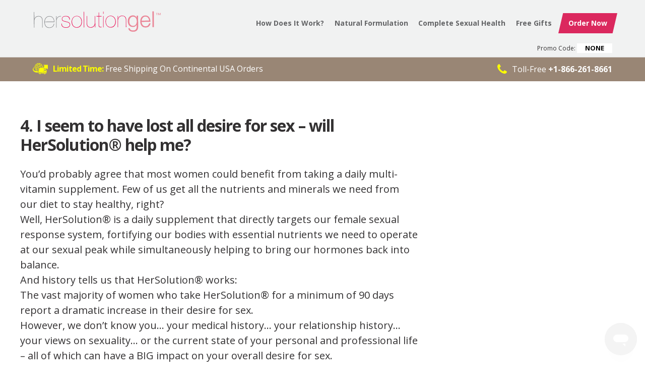

--- FILE ---
content_type: text/html; charset=UTF-8
request_url: https://www.hersolutiongel.com/leh_faq/4-i-seem-to-have-lost-all-desire-for-sex-will-hersolution-help-me/
body_size: 11485
content:
<!doctype html>
<html lang="en-US">
<head>
	<meta charset="UTF-8">
	<meta name="viewport" content="width=device-width, initial-scale=1">
	<link rel="profile" href="https://gmpg.org/xfn/11">

	<script>
    var leh_first_click = 1;
</script>
<meta name='robots' content='index, follow, max-image-preview:large, max-snippet:-1, max-video-preview:-1' />

	<!-- This site is optimized with the Yoast SEO plugin v26.7 - https://yoast.com/wordpress/plugins/seo/ -->
	<title>4. I seem to have lost all desire for sex – will HerSolution® help me? - HerSolution Gel</title>
	<link rel="canonical" href="https://www.hersolutiongel.com/leh_faq/4-i-seem-to-have-lost-all-desire-for-sex-will-hersolution-help-me/" />
	<meta property="og:locale" content="en_US" />
	<meta property="og:type" content="article" />
	<meta property="og:title" content="4. I seem to have lost all desire for sex – will HerSolution® help me? - HerSolution Gel" />
	<meta property="og:description" content="You&#8217;d probably agree that most women could benefit from taking a daily multi-vitamin supplement. Few o​​​​f us get all the nutrients and minerals we need from our diet to stay healthy, right? Well, HerSolution® is a daily supplement that directly targets our female sexual response system, fortifying our bodies with essential nutrients we need to [&hellip;]" />
	<meta property="og:url" content="https://www.hersolutiongel.com/leh_faq/4-i-seem-to-have-lost-all-desire-for-sex-will-hersolution-help-me/" />
	<meta property="og:site_name" content="HerSolution Gel" />
	<meta property="article:modified_time" content="2020-05-30T14:16:51+00:00" />
	<meta name="twitter:card" content="summary_large_image" />
	<meta name="twitter:label1" content="Est. reading time" />
	<meta name="twitter:data1" content="1 minute" />
	<script type="application/ld+json" class="yoast-schema-graph">{"@context":"https://schema.org","@graph":[{"@type":"WebPage","@id":"https://www.hersolutiongel.com/leh_faq/4-i-seem-to-have-lost-all-desire-for-sex-will-hersolution-help-me/","url":"https://www.hersolutiongel.com/leh_faq/4-i-seem-to-have-lost-all-desire-for-sex-will-hersolution-help-me/","name":"4. I seem to have lost all desire for sex – will HerSolution® help me? - HerSolution Gel","isPartOf":{"@id":"https://www.hersolutiongel.com/#website"},"datePublished":"2020-05-30T12:33:02+00:00","dateModified":"2020-05-30T14:16:51+00:00","breadcrumb":{"@id":"https://www.hersolutiongel.com/leh_faq/4-i-seem-to-have-lost-all-desire-for-sex-will-hersolution-help-me/#breadcrumb"},"inLanguage":"en-US","potentialAction":[{"@type":"ReadAction","target":["https://www.hersolutiongel.com/leh_faq/4-i-seem-to-have-lost-all-desire-for-sex-will-hersolution-help-me/"]}]},{"@type":"BreadcrumbList","@id":"https://www.hersolutiongel.com/leh_faq/4-i-seem-to-have-lost-all-desire-for-sex-will-hersolution-help-me/#breadcrumb","itemListElement":[{"@type":"ListItem","position":1,"name":"Home","item":"https://www.hersolutiongel.com/"},{"@type":"ListItem","position":2,"name":"4. I seem to have lost all desire for sex – will HerSolution® help me?"}]},{"@type":"WebSite","@id":"https://www.hersolutiongel.com/#website","url":"https://www.hersolutiongel.com/","name":"HerSolution Gel","description":"HerSolution Gel the best female libido and orgasm enhancer &amp; all-natural female sex lubricant!","publisher":{"@id":"https://www.hersolutiongel.com/#organization"},"potentialAction":[{"@type":"SearchAction","target":{"@type":"EntryPoint","urlTemplate":"https://www.hersolutiongel.com/?s={search_term_string}"},"query-input":{"@type":"PropertyValueSpecification","valueRequired":true,"valueName":"search_term_string"}}],"inLanguage":"en-US"},{"@type":"Organization","@id":"https://www.hersolutiongel.com/#organization","name":"HerSolution Gel","url":"https://www.hersolutiongel.com/","logo":{"@type":"ImageObject","inLanguage":"en-US","@id":"https://www.hersolutiongel.com/#/schema/logo/image/","url":"https://www.hersolutiongel.com/wp-content/uploads/2020/07/hsgel-logo.svg","contentUrl":"https://www.hersolutiongel.com/wp-content/uploads/2020/07/hsgel-logo.svg","caption":"HerSolution Gel"},"image":{"@id":"https://www.hersolutiongel.com/#/schema/logo/image/"}}]}</script>
	<!-- / Yoast SEO plugin. -->


<link rel='dns-prefetch' href='//cdnjs.cloudflare.com' />
<link rel='dns-prefetch' href='//stackpath.bootstrapcdn.com' />
<link rel='dns-prefetch' href='//fonts.googleapis.com' />
<link rel="alternate" type="application/rss+xml" title="HerSolution Gel &raquo; Feed" href="https://www.hersolutiongel.com/feed/" />
<link rel="alternate" type="application/rss+xml" title="HerSolution Gel &raquo; Comments Feed" href="https://www.hersolutiongel.com/comments/feed/" />
<link rel="alternate" title="oEmbed (JSON)" type="application/json+oembed" href="https://www.hersolutiongel.com/wp-json/oembed/1.0/embed?url=https%3A%2F%2Fwww.hersolutiongel.com%2Fleh_faq%2F4-i-seem-to-have-lost-all-desire-for-sex-will-hersolution-help-me%2F" />
<link rel="alternate" title="oEmbed (XML)" type="text/xml+oembed" href="https://www.hersolutiongel.com/wp-json/oembed/1.0/embed?url=https%3A%2F%2Fwww.hersolutiongel.com%2Fleh_faq%2F4-i-seem-to-have-lost-all-desire-for-sex-will-hersolution-help-me%2F&#038;format=xml" />
<style id='wp-img-auto-sizes-contain-inline-css' type='text/css'>
img:is([sizes=auto i],[sizes^="auto," i]){contain-intrinsic-size:3000px 1500px}
/*# sourceURL=wp-img-auto-sizes-contain-inline-css */
</style>
<link rel='stylesheet' id='font-awesome-css' href='https://stackpath.bootstrapcdn.com/font-awesome/4.7.0/css/font-awesome.min.css' type='text/css' media='all' />
<link rel='stylesheet' id='bootstrap-cdn-css' href='https://stackpath.bootstrapcdn.com/bootstrap/4.3.1/css/bootstrap.min.css' type='text/css' media='all' />
<link rel='stylesheet' id='parent-style-css' href='https://www.hersolutiongel.com/wp-content/themes/leadingedgehealth/style.min.css?ver=6.9' type='text/css' media='all' />
<style id='wp-emoji-styles-inline-css' type='text/css'>

	img.wp-smiley, img.emoji {
		display: inline !important;
		border: none !important;
		box-shadow: none !important;
		height: 1em !important;
		width: 1em !important;
		margin: 0 0.07em !important;
		vertical-align: -0.1em !important;
		background: none !important;
		padding: 0 !important;
	}
/*# sourceURL=wp-emoji-styles-inline-css */
</style>
<style id='wp-block-library-inline-css' type='text/css'>
:root{--wp-block-synced-color:#7a00df;--wp-block-synced-color--rgb:122,0,223;--wp-bound-block-color:var(--wp-block-synced-color);--wp-editor-canvas-background:#ddd;--wp-admin-theme-color:#007cba;--wp-admin-theme-color--rgb:0,124,186;--wp-admin-theme-color-darker-10:#006ba1;--wp-admin-theme-color-darker-10--rgb:0,107,160.5;--wp-admin-theme-color-darker-20:#005a87;--wp-admin-theme-color-darker-20--rgb:0,90,135;--wp-admin-border-width-focus:2px}@media (min-resolution:192dpi){:root{--wp-admin-border-width-focus:1.5px}}.wp-element-button{cursor:pointer}:root .has-very-light-gray-background-color{background-color:#eee}:root .has-very-dark-gray-background-color{background-color:#313131}:root .has-very-light-gray-color{color:#eee}:root .has-very-dark-gray-color{color:#313131}:root .has-vivid-green-cyan-to-vivid-cyan-blue-gradient-background{background:linear-gradient(135deg,#00d084,#0693e3)}:root .has-purple-crush-gradient-background{background:linear-gradient(135deg,#34e2e4,#4721fb 50%,#ab1dfe)}:root .has-hazy-dawn-gradient-background{background:linear-gradient(135deg,#faaca8,#dad0ec)}:root .has-subdued-olive-gradient-background{background:linear-gradient(135deg,#fafae1,#67a671)}:root .has-atomic-cream-gradient-background{background:linear-gradient(135deg,#fdd79a,#004a59)}:root .has-nightshade-gradient-background{background:linear-gradient(135deg,#330968,#31cdcf)}:root .has-midnight-gradient-background{background:linear-gradient(135deg,#020381,#2874fc)}:root{--wp--preset--font-size--normal:16px;--wp--preset--font-size--huge:42px}.has-regular-font-size{font-size:1em}.has-larger-font-size{font-size:2.625em}.has-normal-font-size{font-size:var(--wp--preset--font-size--normal)}.has-huge-font-size{font-size:var(--wp--preset--font-size--huge)}.has-text-align-center{text-align:center}.has-text-align-left{text-align:left}.has-text-align-right{text-align:right}.has-fit-text{white-space:nowrap!important}#end-resizable-editor-section{display:none}.aligncenter{clear:both}.items-justified-left{justify-content:flex-start}.items-justified-center{justify-content:center}.items-justified-right{justify-content:flex-end}.items-justified-space-between{justify-content:space-between}.screen-reader-text{border:0;clip-path:inset(50%);height:1px;margin:-1px;overflow:hidden;padding:0;position:absolute;width:1px;word-wrap:normal!important}.screen-reader-text:focus{background-color:#ddd;clip-path:none;color:#444;display:block;font-size:1em;height:auto;left:5px;line-height:normal;padding:15px 23px 14px;text-decoration:none;top:5px;width:auto;z-index:100000}html :where(.has-border-color){border-style:solid}html :where([style*=border-top-color]){border-top-style:solid}html :where([style*=border-right-color]){border-right-style:solid}html :where([style*=border-bottom-color]){border-bottom-style:solid}html :where([style*=border-left-color]){border-left-style:solid}html :where([style*=border-width]){border-style:solid}html :where([style*=border-top-width]){border-top-style:solid}html :where([style*=border-right-width]){border-right-style:solid}html :where([style*=border-bottom-width]){border-bottom-style:solid}html :where([style*=border-left-width]){border-left-style:solid}html :where(img[class*=wp-image-]){height:auto;max-width:100%}:where(figure){margin:0 0 1em}html :where(.is-position-sticky){--wp-admin--admin-bar--position-offset:var(--wp-admin--admin-bar--height,0px)}@media screen and (max-width:600px){html :where(.is-position-sticky){--wp-admin--admin-bar--position-offset:0px}}

/*# sourceURL=wp-block-library-inline-css */
</style><style id='global-styles-inline-css' type='text/css'>
:root{--wp--preset--aspect-ratio--square: 1;--wp--preset--aspect-ratio--4-3: 4/3;--wp--preset--aspect-ratio--3-4: 3/4;--wp--preset--aspect-ratio--3-2: 3/2;--wp--preset--aspect-ratio--2-3: 2/3;--wp--preset--aspect-ratio--16-9: 16/9;--wp--preset--aspect-ratio--9-16: 9/16;--wp--preset--color--black: #000000;--wp--preset--color--cyan-bluish-gray: #abb8c3;--wp--preset--color--white: #ffffff;--wp--preset--color--pale-pink: #f78da7;--wp--preset--color--vivid-red: #cf2e2e;--wp--preset--color--luminous-vivid-orange: #ff6900;--wp--preset--color--luminous-vivid-amber: #fcb900;--wp--preset--color--light-green-cyan: #7bdcb5;--wp--preset--color--vivid-green-cyan: #00d084;--wp--preset--color--pale-cyan-blue: #8ed1fc;--wp--preset--color--vivid-cyan-blue: #0693e3;--wp--preset--color--vivid-purple: #9b51e0;--wp--preset--gradient--vivid-cyan-blue-to-vivid-purple: linear-gradient(135deg,rgb(6,147,227) 0%,rgb(155,81,224) 100%);--wp--preset--gradient--light-green-cyan-to-vivid-green-cyan: linear-gradient(135deg,rgb(122,220,180) 0%,rgb(0,208,130) 100%);--wp--preset--gradient--luminous-vivid-amber-to-luminous-vivid-orange: linear-gradient(135deg,rgb(252,185,0) 0%,rgb(255,105,0) 100%);--wp--preset--gradient--luminous-vivid-orange-to-vivid-red: linear-gradient(135deg,rgb(255,105,0) 0%,rgb(207,46,46) 100%);--wp--preset--gradient--very-light-gray-to-cyan-bluish-gray: linear-gradient(135deg,rgb(238,238,238) 0%,rgb(169,184,195) 100%);--wp--preset--gradient--cool-to-warm-spectrum: linear-gradient(135deg,rgb(74,234,220) 0%,rgb(151,120,209) 20%,rgb(207,42,186) 40%,rgb(238,44,130) 60%,rgb(251,105,98) 80%,rgb(254,248,76) 100%);--wp--preset--gradient--blush-light-purple: linear-gradient(135deg,rgb(255,206,236) 0%,rgb(152,150,240) 100%);--wp--preset--gradient--blush-bordeaux: linear-gradient(135deg,rgb(254,205,165) 0%,rgb(254,45,45) 50%,rgb(107,0,62) 100%);--wp--preset--gradient--luminous-dusk: linear-gradient(135deg,rgb(255,203,112) 0%,rgb(199,81,192) 50%,rgb(65,88,208) 100%);--wp--preset--gradient--pale-ocean: linear-gradient(135deg,rgb(255,245,203) 0%,rgb(182,227,212) 50%,rgb(51,167,181) 100%);--wp--preset--gradient--electric-grass: linear-gradient(135deg,rgb(202,248,128) 0%,rgb(113,206,126) 100%);--wp--preset--gradient--midnight: linear-gradient(135deg,rgb(2,3,129) 0%,rgb(40,116,252) 100%);--wp--preset--font-size--small: 13px;--wp--preset--font-size--medium: 20px;--wp--preset--font-size--large: 36px;--wp--preset--font-size--x-large: 42px;--wp--preset--spacing--20: 0.44rem;--wp--preset--spacing--30: 0.67rem;--wp--preset--spacing--40: 1rem;--wp--preset--spacing--50: 1.5rem;--wp--preset--spacing--60: 2.25rem;--wp--preset--spacing--70: 3.38rem;--wp--preset--spacing--80: 5.06rem;--wp--preset--shadow--natural: 6px 6px 9px rgba(0, 0, 0, 0.2);--wp--preset--shadow--deep: 12px 12px 50px rgba(0, 0, 0, 0.4);--wp--preset--shadow--sharp: 6px 6px 0px rgba(0, 0, 0, 0.2);--wp--preset--shadow--outlined: 6px 6px 0px -3px rgb(255, 255, 255), 6px 6px rgb(0, 0, 0);--wp--preset--shadow--crisp: 6px 6px 0px rgb(0, 0, 0);}:where(.is-layout-flex){gap: 0.5em;}:where(.is-layout-grid){gap: 0.5em;}body .is-layout-flex{display: flex;}.is-layout-flex{flex-wrap: wrap;align-items: center;}.is-layout-flex > :is(*, div){margin: 0;}body .is-layout-grid{display: grid;}.is-layout-grid > :is(*, div){margin: 0;}:where(.wp-block-columns.is-layout-flex){gap: 2em;}:where(.wp-block-columns.is-layout-grid){gap: 2em;}:where(.wp-block-post-template.is-layout-flex){gap: 1.25em;}:where(.wp-block-post-template.is-layout-grid){gap: 1.25em;}.has-black-color{color: var(--wp--preset--color--black) !important;}.has-cyan-bluish-gray-color{color: var(--wp--preset--color--cyan-bluish-gray) !important;}.has-white-color{color: var(--wp--preset--color--white) !important;}.has-pale-pink-color{color: var(--wp--preset--color--pale-pink) !important;}.has-vivid-red-color{color: var(--wp--preset--color--vivid-red) !important;}.has-luminous-vivid-orange-color{color: var(--wp--preset--color--luminous-vivid-orange) !important;}.has-luminous-vivid-amber-color{color: var(--wp--preset--color--luminous-vivid-amber) !important;}.has-light-green-cyan-color{color: var(--wp--preset--color--light-green-cyan) !important;}.has-vivid-green-cyan-color{color: var(--wp--preset--color--vivid-green-cyan) !important;}.has-pale-cyan-blue-color{color: var(--wp--preset--color--pale-cyan-blue) !important;}.has-vivid-cyan-blue-color{color: var(--wp--preset--color--vivid-cyan-blue) !important;}.has-vivid-purple-color{color: var(--wp--preset--color--vivid-purple) !important;}.has-black-background-color{background-color: var(--wp--preset--color--black) !important;}.has-cyan-bluish-gray-background-color{background-color: var(--wp--preset--color--cyan-bluish-gray) !important;}.has-white-background-color{background-color: var(--wp--preset--color--white) !important;}.has-pale-pink-background-color{background-color: var(--wp--preset--color--pale-pink) !important;}.has-vivid-red-background-color{background-color: var(--wp--preset--color--vivid-red) !important;}.has-luminous-vivid-orange-background-color{background-color: var(--wp--preset--color--luminous-vivid-orange) !important;}.has-luminous-vivid-amber-background-color{background-color: var(--wp--preset--color--luminous-vivid-amber) !important;}.has-light-green-cyan-background-color{background-color: var(--wp--preset--color--light-green-cyan) !important;}.has-vivid-green-cyan-background-color{background-color: var(--wp--preset--color--vivid-green-cyan) !important;}.has-pale-cyan-blue-background-color{background-color: var(--wp--preset--color--pale-cyan-blue) !important;}.has-vivid-cyan-blue-background-color{background-color: var(--wp--preset--color--vivid-cyan-blue) !important;}.has-vivid-purple-background-color{background-color: var(--wp--preset--color--vivid-purple) !important;}.has-black-border-color{border-color: var(--wp--preset--color--black) !important;}.has-cyan-bluish-gray-border-color{border-color: var(--wp--preset--color--cyan-bluish-gray) !important;}.has-white-border-color{border-color: var(--wp--preset--color--white) !important;}.has-pale-pink-border-color{border-color: var(--wp--preset--color--pale-pink) !important;}.has-vivid-red-border-color{border-color: var(--wp--preset--color--vivid-red) !important;}.has-luminous-vivid-orange-border-color{border-color: var(--wp--preset--color--luminous-vivid-orange) !important;}.has-luminous-vivid-amber-border-color{border-color: var(--wp--preset--color--luminous-vivid-amber) !important;}.has-light-green-cyan-border-color{border-color: var(--wp--preset--color--light-green-cyan) !important;}.has-vivid-green-cyan-border-color{border-color: var(--wp--preset--color--vivid-green-cyan) !important;}.has-pale-cyan-blue-border-color{border-color: var(--wp--preset--color--pale-cyan-blue) !important;}.has-vivid-cyan-blue-border-color{border-color: var(--wp--preset--color--vivid-cyan-blue) !important;}.has-vivid-purple-border-color{border-color: var(--wp--preset--color--vivid-purple) !important;}.has-vivid-cyan-blue-to-vivid-purple-gradient-background{background: var(--wp--preset--gradient--vivid-cyan-blue-to-vivid-purple) !important;}.has-light-green-cyan-to-vivid-green-cyan-gradient-background{background: var(--wp--preset--gradient--light-green-cyan-to-vivid-green-cyan) !important;}.has-luminous-vivid-amber-to-luminous-vivid-orange-gradient-background{background: var(--wp--preset--gradient--luminous-vivid-amber-to-luminous-vivid-orange) !important;}.has-luminous-vivid-orange-to-vivid-red-gradient-background{background: var(--wp--preset--gradient--luminous-vivid-orange-to-vivid-red) !important;}.has-very-light-gray-to-cyan-bluish-gray-gradient-background{background: var(--wp--preset--gradient--very-light-gray-to-cyan-bluish-gray) !important;}.has-cool-to-warm-spectrum-gradient-background{background: var(--wp--preset--gradient--cool-to-warm-spectrum) !important;}.has-blush-light-purple-gradient-background{background: var(--wp--preset--gradient--blush-light-purple) !important;}.has-blush-bordeaux-gradient-background{background: var(--wp--preset--gradient--blush-bordeaux) !important;}.has-luminous-dusk-gradient-background{background: var(--wp--preset--gradient--luminous-dusk) !important;}.has-pale-ocean-gradient-background{background: var(--wp--preset--gradient--pale-ocean) !important;}.has-electric-grass-gradient-background{background: var(--wp--preset--gradient--electric-grass) !important;}.has-midnight-gradient-background{background: var(--wp--preset--gradient--midnight) !important;}.has-small-font-size{font-size: var(--wp--preset--font-size--small) !important;}.has-medium-font-size{font-size: var(--wp--preset--font-size--medium) !important;}.has-large-font-size{font-size: var(--wp--preset--font-size--large) !important;}.has-x-large-font-size{font-size: var(--wp--preset--font-size--x-large) !important;}
/*# sourceURL=global-styles-inline-css */
</style>

<style id='classic-theme-styles-inline-css' type='text/css'>
/*! This file is auto-generated */
.wp-block-button__link{color:#fff;background-color:#32373c;border-radius:9999px;box-shadow:none;text-decoration:none;padding:calc(.667em + 2px) calc(1.333em + 2px);font-size:1.125em}.wp-block-file__button{background:#32373c;color:#fff;text-decoration:none}
/*# sourceURL=/wp-includes/css/classic-themes.min.css */
</style>
<link rel='stylesheet' id='menu-image-css' href='https://www.hersolutiongel.com/wp-content/plugins/menu-image/includes/css/menu-image.css?ver=3.13' type='text/css' media='all' />
<link rel='stylesheet' id='dashicons-css' href='https://www.hersolutiongel.com/wp-includes/css/dashicons.min.css?ver=6.9' type='text/css' media='all' />
<link rel='stylesheet' id='ppress-frontend-css' href='https://www.hersolutiongel.com/wp-content/plugins/wp-user-avatar/assets/css/frontend.min.css?ver=4.16.8' type='text/css' media='all' />
<link rel='stylesheet' id='ppress-flatpickr-css' href='https://www.hersolutiongel.com/wp-content/plugins/wp-user-avatar/assets/flatpickr/flatpickr.min.css?ver=4.16.8' type='text/css' media='all' />
<link rel='stylesheet' id='ppress-select2-css' href='https://www.hersolutiongel.com/wp-content/plugins/wp-user-avatar/assets/select2/select2.min.css?ver=6.9' type='text/css' media='all' />
<link rel='stylesheet' id='skin-fonts-css' href='https://fonts.googleapis.com/css?family=Open+Sans%3A400%2C600%2C700&#038;ver=6.9' type='text/css' media='all' />
<link rel='stylesheet' id='script-font-css' href='https://fonts.googleapis.com/css2?family=Dancing+Script%3Awght%40700&#038;display=swap&#038;ver=6.9' type='text/css' media='all' />
<link rel='stylesheet' id='site-styles-css' href='https://www.hersolutiongel.com/wp-content/themes/hersolutiongel/css/site.min.css?ver=6.9' type='text/css' media='all' />
<link rel='stylesheet' id='leadingedgehealth-style-css' href='https://www.hersolutiongel.com/wp-content/themes/hersolutiongel/style.css?ver=6.9' type='text/css' media='all' />
<link rel='stylesheet' id='jquery-lazyloadxt-fadein-css-css' href='//www.hersolutiongel.com/wp-content/plugins/a3-lazy-load/assets/css/jquery.lazyloadxt.fadein.css?ver=6.9' type='text/css' media='all' />
<link rel='stylesheet' id='a3a3_lazy_load-css' href='//www.hersolutiongel.com/wp-content/uploads/sass/a3_lazy_load.min.css?ver=1629448297' type='text/css' media='all' />
<script type="text/javascript" id="wpOptions-js-extra">
/* <![CDATA[ */
var wordplugOptions = {"paypalMethod":"0","trackingSite":"0","freeShippingBanner":"0","freeIntlShippingBanner":"0"};
//# sourceURL=wpOptions-js-extra
/* ]]> */
</script>
<script type="text/javascript" src="https://www.hersolutiongel.com/wp-includes/js/jquery/jquery.min.js?ver=3.7.1" id="jquery-core-js"></script>
<script type="text/javascript" src="https://www.hersolutiongel.com/wp-includes/js/jquery/jquery-migrate.min.js?ver=3.4.1" id="jquery-migrate-js"></script>
<script type="text/javascript" src="https://www.hersolutiongel.com/wp-content/plugins/wordplug/js/js.cookie.js?ver=0.7.127" id="js-cookie-js"></script>
<script type="text/javascript" src="https://www.hersolutiongel.com/wp-content/plugins/wordplug/js/leh.min.js?ver=0.7.127" id="leh-js"></script>
<script type="text/javascript" src="https://www.hersolutiongel.com/wp-content/plugins/wordplug/js/product.min.js?ver=0.7.127" id="leh_product-js"></script>
<script type="text/javascript" src="https://www.hersolutiongel.com/wp-content/plugins/wp-user-avatar/assets/flatpickr/flatpickr.min.js?ver=4.16.8" id="ppress-flatpickr-js"></script>
<script type="text/javascript" src="https://www.hersolutiongel.com/wp-content/plugins/wp-user-avatar/assets/select2/select2.min.js?ver=4.16.8" id="ppress-select2-js"></script>
<link rel="https://api.w.org/" href="https://www.hersolutiongel.com/wp-json/" /><link rel="alternate" title="JSON" type="application/json" href="https://www.hersolutiongel.com/wp-json/wp/v2/leh_faq/1057" /><link rel="EditURI" type="application/rsd+xml" title="RSD" href="https://www.hersolutiongel.com/xmlrpc.php?rsd" />
<link rel='shortlink' href='https://www.hersolutiongel.com/?p=1057' />
	<!-- Google Tag Manager -->
	<script>(function(w,d,s,l,i){w[l]=w[l]||[];w[l].push({'gtm.start':
	new Date().getTime(),event:'gtm.js'});var f=d.getElementsByTagName(s)[0],
	j=d.createElement(s),dl=l!='dataLayer'?'&l='+l:'';j.async=true;j.src=
	'https://www.googletagmanager.com/gtm.js?id='+i+dl;f.parentNode.insertBefore(j,f);
	})(window,document,'script','dataLayer','GTM-KDJ22T6');</script>
	<!-- End Google Tag Manager -->

	<!-- Google Tag Manager (noscript) -->
	<noscript><iframe src="https://www.googletagmanager.com/ns.html?id=GTM-KDJ22T6"
	height="0" width="0" style="display:none;visibility:hidden"></iframe></noscript>
	<!-- End Google Tag Manager (noscript) -->

		<!-- Start of leadingedgehealth Zendesk Widget script -->
	<script id="ze-snippet" src="https://static.zdassets.com/ekr/snippet.js?key=a203d7b8-8563-4101-86dc-015d52bd67fe"> </script>
	<!-- End of leadingedgehealth Zendesk Widget script -->
			<style type="text/css">
					.site-title,
			.site-description {
				position: absolute;
				clip: rect(1px, 1px, 1px, 1px);
			}
				</style>
			</head>

<body class="wp-singular leh_faq-template-default single single-leh_faq postid-1057 wp-custom-logo wp-theme-leadingedgehealth wp-child-theme-hersolutiongel leh_faq-4-i-seem-to-have-lost-all-desire-for-sex-will-hersolution-help-me  dot-anchor">
<div id="page" class="site">
	<a class="skip-link screen-reader-text" href="#content">Skip to content</a>

	<header id="masthead" class="site-header">
		<div class="container pt-xl-2 pb-xl-2">
			<div class="row">
				<div class="col-md-12 col-lg-12 col-xl-3 pt-2">
					<div class="site-branding">
						<a href="https://www.hersolutiongel.com/" class="custom-logo-link" rel="home"><img src="https://www.hersolutiongel.com/wp-content/uploads/2020/07/hsgel-logo.svg" class="custom-logo" alt="HerSolution Gel" decoding="async" /></a>							<p class="site-title"><a href="https://www.hersolutiongel.com/" rel="home">HerSolution Gel</a></p>
														<p class="site-description">HerSolution Gel the best female libido and orgasm enhancer &amp; all-natural female sex lubricant!</p>
											</div><!-- .site-branding -->
				</div>

				<div class="col-md-12 col-lg-12 col-xl-9  pt-2">
										<nav id="site-navigation" class="main-navigation navbar navbar-expand-lg navbar-light">
						<button class="navbar-toggler collapsed mr-3 " type="button" data-toggle="collapse" data-target=".navbar-collapse" aria-expanded="false" aria-label="Toggle navigation">
							<svg class="icon" width="32" height="32" viewBox="0 0 24 24" fill="none" xmlns="http://www.w3.org/2000/svg">
							<path d="M3 17C3 17.5523 3.44772 18 4 18H20C20.5523 18 21 17.5523 21 17V17C21 16.4477 20.5523 16 20 16H4C3.44772 16 3 16.4477 3 17V17ZM3 12C3 12.5523 3.44772 13 4 13H20C20.5523 13 21 12.5523 21 12V12C21 11.4477 20.5523 11 20 11H4C3.44772 11 3 11.4477 3 12V12ZM4 6C3.44772 6 3 6.44772 3 7V7C3 7.55228 3.44772 8 4 8H20C20.5523 8 21 7.55228 21 7V7C21 6.44772 20.5523 6 20 6H4Z" fill="#212529"></path>
							</svg>
						</button>
				        <div id="bs4navbar" class="collapse navbar-collapse"><ul id="primary-menu" class="navbar-nav clearfix"><li id="menu-item-70032" class="menu-item menu-item-type-custom menu-item-object-custom menu-item-70032 nav-item"><a href="/#how-does-it-work" class="nav-link">How Does It Work?</a></li>
<li id="menu-item-70033" class="menu-item menu-item-type-custom menu-item-object-custom menu-item-70033 nav-item"><a href="/#formulation" class="nav-link">Natural Formulation</a></li>
<li id="menu-item-70034" class="menu-item menu-item-type-custom menu-item-object-custom menu-item-70034 nav-item"><a href="/#sexual-health" class="nav-link">Complete Sexual Health</a></li>
<li id="menu-item-70035" class="menu-item menu-item-type-custom menu-item-object-custom menu-item-70035 nav-item"><a href="/#free-gift" class="nav-link">Free Gifts</a></li>
<li id="menu-item-70036" class="cart-btn menu-item menu-item-type-post_type menu-item-object-page menu-item-70036 nav-item"><a href="https://www.hersolutiongel.com/cart/" class="nav-link">Order Now</a></li>
<li class="d-block d-md-none phone-num"><span class="geoipPhoneLabel "></span> <a class="geoipPhoneNumber" href=""></a></li><li class="d-block d-lg-none promo">
            <label>Promo Code:</label>
            <div class="prc code promocode">NONE</div>
        </li></ul></div>					</nav><!-- #site-navigation -->
					
					<div class="promo d-none d-lg-block">
                        <label>Promo Code:</label>
                        <div class="code prc promocode">NONE</div>
                    </div>
					
									</div>
			</div>
		</div>
	</header><!-- #masthead -->
	
	
  			
  		<div class="header-below">
			<div id="block-3" class="widget_block"><div class="shipping-promo">
<div class="container">
<div class="truck-icon"><span><strong>Limited Time:</strong> Free Shipping On Continental USA Orders</span></div>
<div class="phone-icon"><span><i class="fa fa-phone"></i><span class="geoipPhoneLabel"></span> <a class="geoipPhoneNumber font-weight-bold" href=""></a></span></div>
</div>
</div></div>		</div>
	  	
	  	
	<div id="content" class="site-content">
		
		
		<!-- Single Product Fold -->
		
		<!-- Product Archive Fold -->
		
<div class="container p-0">
	<div class="row pt-5 pb-5">
		
	<div id="primary" class="col-md-8 content-area">
		<main id="main" class="site-main">

			
<article id="post-1057" class="post-1057 leh_faq type-leh_faq status-publish hentry faq_category-set-1">
	<header class="entry-header">
		<h1 class="entry-title">4. I seem to have lost all desire for sex – will HerSolution® help me?</h1>	</header><!-- .entry-header -->

	
	<div class="entry-content pb-5">
		
<div class="tve_faqC tve_empty_dropzone" style="display: block;"><div class="thrv_wrapper thrv_text_element tve_empty_dropzone" data-css="tve-u-1643958fc79"><p>You&#8217;d probably agree that most women could benefit from taking a daily multi-vitamin supplement. Few o​​​​f us get all the nutrients and minerals we need from our diet to stay healthy, right?</p></div><div class="thrv_wrapper thrv_text_element tve_empty_dropzone" data-css="tve-u-1643958fc7a"><p>Well, HerSolution® is a daily supplement that directly targets our female sexual response system, fortifying our bodies with essential nutrients we need to operate at our sexual peak while simultaneously helping to bring our hormones back into balance.</p></div><div class="thrv_wrapper thrv_text_element tve_empty_dropzone" data-css="tve-u-1643958fc7b"><p>And history tells us that HerSolution® works:</p></div><div class="thrv_wrapper thrv_text_element tve_empty_dropzone" data-css="tve-u-1643958fc7c"><p>The vast majority of women who take HerSolution® for a minimum of 90 days report a dramatic increase in their desire for sex.</p></div><div class="thrv_wrapper thrv_text_element tve_empty_dropzone" data-css="tve-u-1643958fc7e"><p>However, we don&#8217;t know you&#8230; your medical history&#8230; your relationship history&#8230; your views on sexuality&#8230; or the current state of your personal and professional life – all of which can have a BIG impact on your overall desire for sex.</p></div><div class="thrv_wrapper thrv_text_element tve_empty_dropzone" data-css="tve-u-1643958fc7f"><p>So it&#8217;s difficult to say with 100% confidence, YES, HerSolution® will work for you.</p></div><div class="thrv_wrapper thrv_text_element tve_empty_dropzone" data-css="tve-u-1643958fc80"><p>If you&#8217;re not sure why you&#8217;ve lost all desire for sex, a supplement like HerSolution® is only going to benefit you. And if it doesn&#8217;t resolve the problem, you know that you need to dig a little deeper and consider speaking with a medical professional.</p></div><div class="thrv_wrapper thrv_text_element tve_empty_dropzone" data-css="tve-u-1643958fc81"><h3><strong>But please remember:</strong></h3></div><div class="thrv_wrapper thrv_text_element tve_empty_dropzone" data-css="tve-u-1643958fc82"><p><strong>HerSolution® is backed by a 67 day NO RISK moneyback guarantee. If you try it and don&#8217;t get results you&#8217;re happy with, return it for a complete refund.**</strong></p></div><div class="thrv_wrapper thrv_text_element tve_empty_dropzone" data-css="tve-u-1643958fc4c"><p><strong>Your satisfaction is our #1 priority.</strong></p></div><div class="thrv_wrapper thrv_text_element tve_empty_dropzone" data-css="tve-u-1643958fc83"><p>(**Minus shipping and handling.)</p></div></div>
	</div><!-- .entry-content -->


</article><!-- #post-1057 -->
	
			</main><!-- #main -->
		</div><!-- #primary -->

		
<aside id="secondary" class="widget-area pt-3 col-md-3">
	</aside><!-- #secondary -->	</div>
</div>
	
	
	</div><!-- #content -->

	<footer class="dot-anchor">
	
		<!-- Above Footer Widgets-->
		
	<div id="footer-wrap" class="site-footer">	
				<!-- First Section -->
		<div id="ft1" class="primary-bg">
			<div class="max-area pt-3 pb-3 ">
				<div class="row">
					<div class="col-md-6 col-first">
						<div class="row">
							<div class="col ft-wrap">
								<div class="ft-icon ft-rocket"></div>
								<p class="ft-text mb-0"><span>Free Shipping On</span> Continental USA Orders.</p>
							</div>
							<div class="col ft-wrap">
								<div class="ft-icon ft-return"></div>
								<p class="ft-text mb-0"><span>67 Days Return</span> No questions asked.</p>
							</div>
						</div>
					</div>
					<div class="col-md-6 col-last">
						<div class="row">
							<div class="col ft-wrap">
								<div class="ft-icon ft-secure"></div>
								<p class="ft-text mb-0"><span>Secure Payments</span> 100% secured payments.</p>
							</div>
							<div class="col ft-wrap row-last">
								<div class="ft-icon ft-chat"></div>
								<p class="ft-text mb-0"><span>24/7 Support</span> Dedicated support.</p>
							</div>
						</div>
					</div>
				</div>
			</div>
		</div>
				<!-- Second Section -->
		<div id="ft2" class="gray-bg pt-4">
			<div class="container">
				<div class="row">
					<div class="col-12">
						<div class="row">
							<div class="col-md-5 ft2-1">
								<div class="site-logo"></div>
								<ul class="social-icons"> 
                                    <li><a href="https://www.facebook.com/LeadingEdgeHealth" target="_blank" rel="noopener noreferrer"><i class="fa fa-facebook-f"></i></a></li> 
                                    <li><a href="https://www.instagram.com/leading_edge_health/" target="_blank" rel="noopener noreferrer"><i class="fa fa-instagram"></i></a></li> 
                                    <li><a href="https://twitter.com/LeadgEdgeHealth/" target="_blank" rel="noopener noreferrer"><i class="fa fa-twitter"></i></a></li> 
									<li><a href="https://www.youtube.com/c/LeadingEdgeHealth" target="_blank" rel="noopener noreferrer"><i class="fa fa-youtube"></i></a></li> 
                                </ul>
								<ul class="seals">
									<li class="geo-t"><img class="aligncenter" src="/wp-content/uploads/2020/11/ssl-security-plan-154.png" alt="logo"></li>
									<li class="blue-seal"><a href="https://www.bbb.org/vancouver-island/business-reviews/health-and-wellness/leading-edge-marketing-in-victoria-bc-90010033#sealclick" target="_blank"><img class="aligncenter" src="https://www.hersolutiongel.com/wp-content/themes/hersolutiongel/images/blue-seal.png" alt="logo"></a></li>
								</ul>
							</div>
							<div class="col-md-7 gray-bg ft2-2">
																<div class="row test">
									<div class="col mb-4 text-center">
										<div class="menu-footer-menu-a-container"><ul id="menu-footer-menu-a" class="menu"><li id="menu-item-70042" class="menu-item menu-item-type-post_type menu-item-object-page menu-item-home menu-item-70042"><a href="https://www.hersolutiongel.com/">Home</a></li>
<li id="menu-item-70041" class="menu-item menu-item-type-post_type menu-item-object-page menu-item-70041"><a href="https://www.hersolutiongel.com/cart/">Order Now</a></li>
<li id="menu-item-738" class="menu-item menu-item-type-custom menu-item-object-custom menu-item-738"><a target="_blank" href="https://shipping.leadingedgehealth.com">Order Tracking</a></li>
<li id="menu-item-70043" class="menu-item menu-item-type-post_type menu-item-object-page menu-item-70043"><a href="https://www.hersolutiongel.com/terms-conditions/">Terms &#038; Conditions</a></li>
</ul></div>									</div>
									<div class="col mb-4 text-center">
										<div class="menu-footer-menu-b-container"><ul id="menu-footer-menu-b" class="menu"><li id="menu-item-70044" class="menu-item menu-item-type-custom menu-item-object-custom menu-item-70044"><a href="/#section-12">What Doctors Are Saying</a></li>
<li id="menu-item-70045" class="menu-item menu-item-type-post_type menu-item-object-page menu-item-70045"><a href="https://www.hersolutiongel.com/guarantee/">Guarantee</a></li>
<li id="menu-item-70047" class="menu-item menu-item-type-post_type menu-item-object-page menu-item-70047"><a href="https://www.hersolutiongel.com/contact/">Contact Us</a></li>
</ul></div>									</div>
									<div class="col mb-4 text-center">
										<div class="menu-footer-menu-c-container"><ul id="menu-footer-menu-c" class="menu"><li id="menu-item-70048" class="menu-item menu-item-type-custom menu-item-object-custom menu-item-70048"><a href="/#how-does-it-work">How It Works</a></li>
<li id="menu-item-70051" class="menu-item menu-item-type-custom menu-item-object-custom menu-item-70051"><a target="_blank" href="https://www.sellhealth.com/">Affiliates</a></li>
<li id="menu-item-70049" class="menu-item menu-item-type-post_type menu-item-object-page menu-item-70049"><a href="https://www.hersolutiongel.com/sitemap/">Sitemap</a></li>
<li id="menu-item-70050" class="menu-item menu-item-type-post_type menu-item-object-page menu-item-70050"><a href="https://www.hersolutiongel.com/emailpriv/">Privacy Policy</a></li>
</ul></div>									</div>
								</div>
															</div>
						</div>
					</div>
				</div>
			</div>
		</div>

		<!-- Third Section -->
		<div id="ft3" class="gray-bg pb-4">
			<div class="container">
				<div class="row padding-side">
					<div class="disclaim text-center pt-2 mb-3">
						<p>These statements have not been evaluated by the Food and Drug Administration. This product is not intended to diagnose, treat, cure, or prevent any disease.</p>
					</div>
					<p class="copyr text-center mb-3">* Free Shipping to USA Applies Only to Lower 48 States (Excludes Hawaii, Alaska and Other Territories)</p>
					<p class="copyr text-center">Copyright © 2001-2026, LEADING EDGE HEALTH, , Leading Edge Marketing Inc. Leading Edge Marketing Ltd., All Rights Reserved.
					<div class="copyr text-center"><p>Leading Edge Health Inc. Leading Edge Health Ltd. All Rights Reserved.</p>
<p>Leading Edge Health Inc (300 - 1095 McKenzie Avenue Victoria, BC, V8P 2L5),</p>
<p>Leading Edge Health Ltd (171 Arch. Makariou III Ave, Vanezis Business Center, Office 401, 3027 Limassol, Cyprus)</p>
<p>LEM Processing LLC (6130 Elton Ave, Las Vegas, NV 89107)</p>
</div>
				</div>
			</div>
		</div>	

	</div>	
	</footer><!-- #colophon -->
</div><!-- #page -->

<script type="speculationrules">
{"prefetch":[{"source":"document","where":{"and":[{"href_matches":"/*"},{"not":{"href_matches":["/wp-*.php","/wp-admin/*","/wp-content/uploads/*","/wp-content/*","/wp-content/plugins/*","/wp-content/themes/hersolutiongel/*","/wp-content/themes/leadingedgehealth/*","/*\\?(.+)"]}},{"not":{"selector_matches":"a[rel~=\"nofollow\"]"}},{"not":{"selector_matches":".no-prefetch, .no-prefetch a"}}]},"eagerness":"conservative"}]}
</script>
<script type="text/javascript">
    var leh_base_cur = "usd";
</script><script type="text/javascript">
    var wpOptions = {"baseCurrency":"usd","cartRef":"","instanceId":"5691","dataLayer":"0"};
</script><script type="text/javascript">
    var phoneNumbers = {"tollfree":{"label":"Toll-Free","phone":"+1-866-261-8661"},"intl":{"label":"International","phone":"+1-250-999-0414"},"eu":{"label":"EU","phone":"+49-408-740-9646"}};
</script><script type="text/javascript" id="ppress-frontend-script-js-extra">
/* <![CDATA[ */
var pp_ajax_form = {"ajaxurl":"https://www.hersolutiongel.com/wp-admin/admin-ajax.php","confirm_delete":"Are you sure?","deleting_text":"Deleting...","deleting_error":"An error occurred. Please try again.","nonce":"fdf6152dcb","disable_ajax_form":"false","is_checkout":"0","is_checkout_tax_enabled":"0","is_checkout_autoscroll_enabled":"true"};
//# sourceURL=ppress-frontend-script-js-extra
/* ]]> */
</script>
<script type="text/javascript" src="https://www.hersolutiongel.com/wp-content/plugins/wp-user-avatar/assets/js/frontend.min.js?ver=4.16.8" id="ppress-frontend-script-js"></script>
<script type="text/javascript" src="https://www.hersolutiongel.com/wp-content/themes/hersolutiongel/js/main.min.js?ver=6.9" id="main-js"></script>
<script type="text/javascript" src="https://www.hersolutiongel.com/wp-content/themes/leadingedgehealth/js/navigation.js?ver=20151215" id="leadingedgehealth-navigation-js"></script>
<script type="text/javascript" src="https://www.hersolutiongel.com/wp-content/themes/leadingedgehealth/js/skip-link-focus-fix.js?ver=20151215" id="leadingedgehealth-skip-link-focus-fix-js"></script>
<script type="text/javascript" src="https://cdnjs.cloudflare.com/ajax/libs/popper.js/1.12.9/umd/popper.min.js?ver=1.12.9" id="popper-js-js"></script>
<script type="text/javascript" src="https://www.hersolutiongel.com/wp-content/themes/leadingedgehealth/js/bootstrap.min.js?ver=6.9" id="bootstrap-js-js"></script>
<script type="text/javascript" src="https://www.hersolutiongel.com/wp-content/themes/hersolutiongel/js/main.min.js?ver=1.0.0" id="leh-scripts-js"></script>
<script type="text/javascript" id="jquery-lazyloadxt-js-extra">
/* <![CDATA[ */
var a3_lazyload_params = {"apply_images":"1","apply_videos":"1"};
//# sourceURL=jquery-lazyloadxt-js-extra
/* ]]> */
</script>
<script type="text/javascript" src="//www.hersolutiongel.com/wp-content/plugins/a3-lazy-load/assets/js/jquery.lazyloadxt.extra.min.js?ver=2.7.6" id="jquery-lazyloadxt-js"></script>
<script type="text/javascript" src="//www.hersolutiongel.com/wp-content/plugins/a3-lazy-load/assets/js/jquery.lazyloadxt.srcset.min.js?ver=2.7.6" id="jquery-lazyloadxt-srcset-js"></script>
<script type="text/javascript" id="jquery-lazyloadxt-extend-js-extra">
/* <![CDATA[ */
var a3_lazyload_extend_params = {"edgeY":"150","horizontal_container_classnames":""};
//# sourceURL=jquery-lazyloadxt-extend-js-extra
/* ]]> */
</script>
<script type="text/javascript" src="//www.hersolutiongel.com/wp-content/plugins/a3-lazy-load/assets/js/jquery.lazyloadxt.extend.js?ver=2.7.6" id="jquery-lazyloadxt-extend-js"></script>
<script id="wp-emoji-settings" type="application/json">
{"baseUrl":"https://s.w.org/images/core/emoji/17.0.2/72x72/","ext":".png","svgUrl":"https://s.w.org/images/core/emoji/17.0.2/svg/","svgExt":".svg","source":{"concatemoji":"https://www.hersolutiongel.com/wp-includes/js/wp-emoji-release.min.js?ver=6.9"}}
</script>
<script type="module">
/* <![CDATA[ */
/*! This file is auto-generated */
const a=JSON.parse(document.getElementById("wp-emoji-settings").textContent),o=(window._wpemojiSettings=a,"wpEmojiSettingsSupports"),s=["flag","emoji"];function i(e){try{var t={supportTests:e,timestamp:(new Date).valueOf()};sessionStorage.setItem(o,JSON.stringify(t))}catch(e){}}function c(e,t,n){e.clearRect(0,0,e.canvas.width,e.canvas.height),e.fillText(t,0,0);t=new Uint32Array(e.getImageData(0,0,e.canvas.width,e.canvas.height).data);e.clearRect(0,0,e.canvas.width,e.canvas.height),e.fillText(n,0,0);const a=new Uint32Array(e.getImageData(0,0,e.canvas.width,e.canvas.height).data);return t.every((e,t)=>e===a[t])}function p(e,t){e.clearRect(0,0,e.canvas.width,e.canvas.height),e.fillText(t,0,0);var n=e.getImageData(16,16,1,1);for(let e=0;e<n.data.length;e++)if(0!==n.data[e])return!1;return!0}function u(e,t,n,a){switch(t){case"flag":return n(e,"\ud83c\udff3\ufe0f\u200d\u26a7\ufe0f","\ud83c\udff3\ufe0f\u200b\u26a7\ufe0f")?!1:!n(e,"\ud83c\udde8\ud83c\uddf6","\ud83c\udde8\u200b\ud83c\uddf6")&&!n(e,"\ud83c\udff4\udb40\udc67\udb40\udc62\udb40\udc65\udb40\udc6e\udb40\udc67\udb40\udc7f","\ud83c\udff4\u200b\udb40\udc67\u200b\udb40\udc62\u200b\udb40\udc65\u200b\udb40\udc6e\u200b\udb40\udc67\u200b\udb40\udc7f");case"emoji":return!a(e,"\ud83e\u1fac8")}return!1}function f(e,t,n,a){let r;const o=(r="undefined"!=typeof WorkerGlobalScope&&self instanceof WorkerGlobalScope?new OffscreenCanvas(300,150):document.createElement("canvas")).getContext("2d",{willReadFrequently:!0}),s=(o.textBaseline="top",o.font="600 32px Arial",{});return e.forEach(e=>{s[e]=t(o,e,n,a)}),s}function r(e){var t=document.createElement("script");t.src=e,t.defer=!0,document.head.appendChild(t)}a.supports={everything:!0,everythingExceptFlag:!0},new Promise(t=>{let n=function(){try{var e=JSON.parse(sessionStorage.getItem(o));if("object"==typeof e&&"number"==typeof e.timestamp&&(new Date).valueOf()<e.timestamp+604800&&"object"==typeof e.supportTests)return e.supportTests}catch(e){}return null}();if(!n){if("undefined"!=typeof Worker&&"undefined"!=typeof OffscreenCanvas&&"undefined"!=typeof URL&&URL.createObjectURL&&"undefined"!=typeof Blob)try{var e="postMessage("+f.toString()+"("+[JSON.stringify(s),u.toString(),c.toString(),p.toString()].join(",")+"));",a=new Blob([e],{type:"text/javascript"});const r=new Worker(URL.createObjectURL(a),{name:"wpTestEmojiSupports"});return void(r.onmessage=e=>{i(n=e.data),r.terminate(),t(n)})}catch(e){}i(n=f(s,u,c,p))}t(n)}).then(e=>{for(const n in e)a.supports[n]=e[n],a.supports.everything=a.supports.everything&&a.supports[n],"flag"!==n&&(a.supports.everythingExceptFlag=a.supports.everythingExceptFlag&&a.supports[n]);var t;a.supports.everythingExceptFlag=a.supports.everythingExceptFlag&&!a.supports.flag,a.supports.everything||((t=a.source||{}).concatemoji?r(t.concatemoji):t.wpemoji&&t.twemoji&&(r(t.twemoji),r(t.wpemoji)))});
//# sourceURL=https://www.hersolutiongel.com/wp-includes/js/wp-emoji-loader.min.js
/* ]]> */
</script>

<script>(function(){function c(){var b=a.contentDocument||a.contentWindow.document;if(b){var d=b.createElement('script');d.innerHTML="window.__CF$cv$params={r:'9c35d4dd2cdaf814',t:'MTc2OTMyMzc3Ny4wMDAwMDA='};var a=document.createElement('script');a.nonce='';a.src='/cdn-cgi/challenge-platform/scripts/jsd/main.js';document.getElementsByTagName('head')[0].appendChild(a);";b.getElementsByTagName('head')[0].appendChild(d)}}if(document.body){var a=document.createElement('iframe');a.height=1;a.width=1;a.style.position='absolute';a.style.top=0;a.style.left=0;a.style.border='none';a.style.visibility='hidden';document.body.appendChild(a);if('loading'!==document.readyState)c();else if(window.addEventListener)document.addEventListener('DOMContentLoaded',c);else{var e=document.onreadystatechange||function(){};document.onreadystatechange=function(b){e(b);'loading'!==document.readyState&&(document.onreadystatechange=e,c())}}}})();</script></body>
</html>

--- FILE ---
content_type: text/css
request_url: https://www.hersolutiongel.com/wp-content/themes/hersolutiongel/css/site.min.css?ver=6.9
body_size: 6193
content:
#page,body{overflow-x:hidden}.ft2-2 .menu li a:hover,.main-color,a:hover,footer .social-icons li a:hover{color:#db285e}#masthead .prc.code,.header-icons a,.slant-btn,.slant-btn-text{display:inline-block}.alt-nav p,p,ul li{line-height:150%}.slant-btn,li.cart-btn{clip-path:polygon(8% 0%,100% 0%,92% 100%,0% 100%)}.dots-wrap li,.ft2-2 .menu li,ul.seals li{list-style:none}#viral .main-hl,.black-friday p,.ft2-2 .menu li a,.satisfaction,.slash-title{text-transform:uppercase}body{font-family:"Open Sans",sans-serif;color:#333132}p{font-size:20px;margin-bottom:30px;font-weight:400}.bold,.h1,.h2,.h3,.h4,.h5,.h6,h1,h2,h3,h4,h5,h6,strong{font-weight:700;letter-spacing:-1px}sup{font-size:50%;font-weight:400;vertical-align:super;top:0}.xbold{font-weight:800}.bold{font-weight:700}.sbold{font-weight:600}.sub-color{color:#454646}a,a:focus,a:visited{color:#db285e;outline:0}a:hover{text-decoration:none}#masthead .promo label,p:last-child{margin-bottom:0}.highlight{color:#fd0606}ul li{padding-bottom:10px}ul.custom-list{padding:0;margin-left:0}.max-260,.max-600,.max-800,.max-980{margin:0 auto}ul.custom-list li{list-style:none;padding:0 0 15px 40px;position:relative;font-size:20px}ul.custom-list li:last-child{padding-bottom:0}ul.custom-list li:before{content:"";width:30px;height:30px;position:absolute;left:5px;top:0}ul.custom-list.leaf li:before{content:"\f06c";font-family:fontawesome;font-size:24px;color:#000}ul.custom-list.check li:before{content:"\f00c";font-family:fontawesome;font-size:24px;color:#db285e}.custom-list.warn li:before{content:"\f071";font-family:fontawesome;color:#db285e;font-size:20px}.max-1180,.max-1366,.padding-side{padding-left:20px;padding-right:20px}@media screen and (min-width:1201px){.max-1366{max-width:1366px;margin:0 auto}.max-1180{max-width:1180px;margin:0 auto}}@media screen and (max-width:1200px){.max-1366.container{max-width:100%}}.max-980{max-width:980px}.max-800{max-width:800px}.max-600{max-width:600px}.max-260{max-width:260px}@media (min-width:1200px){.container{max-width:1200px}}.slant-btn-l,.slant-btn-m{line-height:100%;max-width:100%}button:focus{outline:0}.btn-primary:not(:disabled):not(.disabled).active,.btn-primary:not(:disabled):not(.disabled):active,.show>.btn-primary.dropdown-toggle,a.btn-primary,a.btn-primary:visited{position:relative;color:#fff;text-transform:uppercase;font-weight:700;text-align:center;text-decoration:none;background:#db285e;border:none;border-radius:0;transition:none}.btn-primary:hover,.btn-primary:not(:disabled):not(.disabled).active:hover,.btn-primary:not(:disabled):not(.disabled):active:hover,.show>.btn-primary.dropdown-toggle:hover{color:#fff;border:none;background:#74b591}.btn-primary.focus,.btn-primary:focus,.btn-primary:not(:disabled):not(.disabled).active:focus,.btn-primary:not(:disabled):not(.disabled):active:focus,.show>.btn-primary.dropdown-toggle:focus{box-shadow:none}.btn-primary:not(:disabled):not(.disabled).active:after,a.btn-primary:after,a.btn-primary:visited:after{content:"\f101";transition:.1s ease-in-out;font-family:fontawesome;margin-left:30px}.btn-outline-primary:not(:disabled):not(.disabled).active,.btn-outline-primary:not(:disabled):not(.disabled):active,.show>.btn-outline-primary.dropdown-toggle{color:#fff;background-color:#db285e;border-color:#db285e}.slant-btn-l{padding:30px 80px;font-size:24px}.slant-btn-m{padding:20px 60px;font-size:18px}@media screen and (max-width:1199px){.slant-btn-l{padding:20px 50px;font-size:20px}.site-branding img{max-width:300px}}#masthead{background:#f1f2f2}#masthead .promo{float:right;font-size:12px;text-align:right;padding:0;position:relative;right:10px;top:0;width:200px}#masthead .prc.code{color:#000;font-size:13px;font-weight:700;padding:0;text-align:center;width:70px}.page,.post{margin:0}.alt-nav i{padding:0 3px 0 10px}.alt-nav p{font-size:14px}.form-wrap,.p-title .page-title,.site-branding,ul.social-icons{text-align:center}.c-page-header h1 span,.p-faq h2 span,.site-branding a,.site-header a.btn-primary{display:block}@media screen and (max-width:460px){.custom-logo-link img{max-width:60%;display:block}}.mobile-menu-item{display:none}.main-navigation{margin-bottom:0;padding:0}.main-navigation ul{position:relative;margin:0 auto}.main-navigation li{width:100%}.main-navigation .outline a{border:2px solid #e84e54;border-radius:100px;margin-top:6px;padding:2px 10px;display:table}.main-navigation li.f-social-nav{position:absolute;top:10px;right:0;width:155px}.main-navigation li.icon-chat{text-align:left;width:auto}#site-navigation li.icon-chat a{color:#fff;margin-left:20px}@media screen and (min-width:1200px){.main-navigation ul{margin:0 0 10px auto}.main-navigation li{margin-left:15px}.main-navigation .outline a{border:2px solid #e84e54;border-radius:100px;margin-top:6px;padding:0}}@media screen and (min-width:992px){.main-navigation li{width:auto;margin:0;padding-bottom:0}.main-navigation{padding:10px 0}}@media screen and (max-width:577px){#primary-menu,.mobile-menu-item{display:block}#primary-menu{margin:0 0 10px;padding-top:10px;top:0}#masthead.fix-header{position:fixed;z-index:9999999;transition:.3s;background-color:rgba(255,255,255,.9);-webkit-box-shadow:0 1px 3px 0 #999;box-shadow:0 1px 3px 0 #999;width:100%;top:0;border-bottom:5px solid #db285e}}.navbar-light .navbar-toggler{position:absolute;right:0;top:-50px;border:none;padding:0;width:35px;height:35px}.navbar-light .navbar-toggler path{fill:#db285e}.navbar-collapse{clear:both}.navbar-light .navbar-nav .outline .nav-link{padding:.12rem .5rem;margin-top:4px;margin-left:15px;margin-bottom:15px}.navbar-light .navbar-nav .nav-link{font-size:14px;letter-spacing:0;color:#636466;transition:.1s ease-in-out;padding:8px 20px;font-weight:700}.navbar-light .navbar-nav .home-icon a.nav-link,.navbar-light .navbar-nav .nav-link.active{color:#636466}.navbar-light .navbar-nav .nav-link:hover{color:#333132}.navbar-light .navbar-nav .cart-btn a{background-color:#db285e;color:#fff!important;font-weight:700;padding:8px 20px;text-align:center}li.cart-btn{max-width:130px}.site-header .widget{margin-bottom:0;padding:15px}.header-icons>div{display:inline-block;margin:0;clear:both;padding:0 3px}.header-icons i{font-size:30px;color:#949292}.header-icons{margin-top:12px}.icon-chat{text-align:right;height:34px}.icon-chat a{background:url(../images/live-chat.svg) no-repeat;width:52px;height:34px;display:inline-block;margin-bottom:0}.itemCount{position:absolute}div#cartIcon{margin-right:0}div#cartIcon a{width:36px;height:36px;float:right}#cartIcon.icon-bag .itemCount{display:none;font-size:12px;background-color:#db285e;border-radius:10px;width:25px;height:19px;line-height:19px;float:left;position:relative;top:7px;left:5px;text-align:center;color:#fff;border-right:none;font-family:inherit}.shipping-promo{background:#998675;color:#fff;padding:10px 0;text-align:center;border-top:1px solid #ccc6c0;position:relative;overflow:hidden}.shipping-promo div div{display:inline-block;float:left;margin:0 10px}.shipping-promo .phone-icon{float:right;top:-2px;position:relative;font-size:1rem}.about-page .bottom-bar p,.p-desc p,.p-title .page-title,.shipping-promo .phone-icon a,footer ul.social-icons li a{color:#fff}.truck-icon strong{color:#fcff00}.truck-icon{padding-left:40px;position:relative}.shipping-promo .truck-icon:before{content:"";width:30px;height:30px;position:absolute;top:-3px;margin-right:5px;background:url(../images/yellow-shipping.png) center/contain no-repeat;left:0}.shipping-promo i{color:#fcff00;font-size:24px;position:relative;top:3px;margin-right:10px}.code.prc{background-color:#fff;color:#333;padding:0 1rem;font-size:18px}.shipping-promo .live-chat{display:none;width:55px;height:35px;position:relative;top:3px;margin-left:15px;background:url(../images/live-chat.svg) no-repeat}@media screen and (min-width:992px) and (max-width:1199px){#masthead .promo{position:absolute;top:-40px}}@media screen and (max-width:991px){.site-branding{text-align:left;margin-top:10px}.shipping-promo div div{display:inline-block;margin:0;text-align:left}.shipping-promo div.truck-icon{font-size:14px;width:51%}.shipping-promo .truck-icon::before{top:6px}.truck-icon span{max-width:215px;display:block;margin:0 auto 0 0}.phone-icon{width:33%}.shipping-promo div.phone-icon span{max-width:220px;display:block;text-align:right;margin-left:auto;font-size:14px}div.phone-icon i{display:none}}.ft-text,.ft-wrap,.ing-toggler,.p-wrap,.page-title,.warning-wrap{text-align:center}@media screen and (max-width:639px){.shipping-promo div.phone-icon span,.shipping-promo div.truck-icon{font-size:12px}}@media screen and (max-width:559px){.shipping-promo .truck-icon::before{display:block;width:25px;height:25px;position:relative;top:0;left:0}.shipping-promo div.phone-icon{display:none}.shipping-promo div.truck-icon{display:flex;justify-content:center;align-items:center;padding-left:0;text-align:center;width:100%}.truck-icon span{max-width:100%;margin:0 auto}.shipping-promo .live-chat{position:absolute;right:10px;top:15px;width:45px;cursor:pointer}}@media screen and (max-width:399px){.shipping-promo div.phone-icon span{max-width:220px;margin:0 auto}}#ing-accordion{border-bottom:1px solid #db285e}.ing-toggler{position:absolute;top:0;right:0;width:30px;height:30px;background-color:#db285e}.c-page-header,.dot-down,.dot-up,.ft-icon,.ft-text,.slash,.slash-title{position:relative}#ing-accordion .card-header{padding:10px 15px;background:0 0;border-bottom:none;border-top:1px solid #db285e;border-radius:0}.ing-toggler:before{content:"\f068";font-family:fontawesome;color:#fff}.collapsed .ing-toggler:before{content:"\f067"}.ph{background:linear-gradient(0deg,#e2d2fd 0,#fff 38%,#fff 100%)}.page-heading-title{display:flex;align-items:center;justify-content:flex-end}.page-title{font-size:2.2rem;margin:0}.arc-desc-wrap{display:flex;align-items:center}.ft-icon,.ft-text,ul.seals li{display:inline-block}.arc-desc{max-width:570px;font-size:1.1rem}.p-wrap{color:#939598;margin-bottom:40px}.page-heading-wrap{margin-left:calc(-100vw / 2 + 100% / 2);margin-right:calc(-100vw / 2 + 100% / 2);max-width:100vw;margin-top:-24px;padding:30px 15px;margin-bottom:40px}.page-heading-wrap .ugb-container__wrapper{max-width:1120px;margin:0 auto}@media screen and (max-width:768px){.arc-desc,.page-title{text-align:center}.arc-desc{margin:0 auto}.page-heading-title{display:inline-block;margin-bottom:15px}}.search-title{color:#999}.search-title span{color:#131313}.warning-wrap{margin-bottom:30px}.form-wrap input{padding:10px 20px;font-size:16px;line-height:130%;border-radius:0}.form-wrap input.search-submit{background:#db285e;color:#fff;font-weight:700}.site-logo{width:100%;max-width:370px;height:70px;margin:0 auto 20px;background:url(../images/hsgel-logo-white.svg) center/contain no-repeat}.newsletter{background:url(../images/footer-bg.jpg) right top/cover no-repeat}.ab-wrap{max-width:890px;margin:0 0 0 auto}.ig-hl,.newsletter h4{font-size:36px;font-weight:400}.newsletter p{font-size:22px;color:#666}.newsletter .small-info{font-size:16px;font-style:italic}.newsletter form input{font-size:24px;text-align:center;border:1px solid #666;line-height:120%;border-radius:0;padding:10px 25px;margin:5px 2px;max-width:320px}.newsletter form input[type=submit]{background-color:#949292;color:#fff;border-color:#949292}@media screen and (max-width:899px){.newsletter p{font-size:18px}.newsletter h4{font-size:26px}}@media screen and (max-width:699px){.newsletter form input{max-width:100%;width:100%}}.red-bg{background-color:#db285e}.primary-bg{background:#db285e}#ft1{border-top:4px solid #fff;border-bottom:4px solid #fff}.ft-icon{width:80px;height:80px;background:url(../images/footer-icons.png) no-repeat}.ft-return{background-position:-95px top}.ft-secure{background-position:-185px top}.ft-chat{background-position:-274px top}.ft-text{color:#fff;font-size:1rem;top:-20px}.ft-text span{display:block;font-weight:700;font-size:1.1rem}.ft-wrap{border-right:1px solid #db285e}.ft-wrap.row-last{border-right:none}.gray-bg{background-color:#939598}.ft2-1{padding:20px 0 0}.ft2-1 svg{max-width:220px;margin:0 auto 30px;display:block}.ft2-2 .col{min-width:150px}.ft2-1 img{margin:0 auto 15px}footer ul.social-icons li{font-size:24px;width:50px;height:50px;border:1px solid #fff;border-radius:6px;margin:0 5px;line-height:50px}.ft2-2 .menu,footer ul.social-icons{margin:0;padding:0}ul.seals{margin:30px 0 0;padding:0;text-align:center}.copyr,.copyr p,.disclaimer p{margin:0 auto;text-align:center}ul.seals li{margin:0 5px}.blue-seal img{max-width:150px}.ft2-2 .menu li{padding:15px 0;font-size:.9rem}.ft2-2 .menu li a{color:#fff}.ft2-2 .tiny-info{font-size:14px;line-height:150%;color:#fff;font-style:italic;padding-top:10px;border-top:1px solid #fff;margin-bottom:10px}.disclaim{display:block;border-top:1px solid #fff;width:100%}.disclaim p{font-size:11px;color:#fff;line-height:150%}#viral .main-hl,.copyr,.copyr p,.disclaimer p{line-height:130%;color:#fff}.copyr,.copyr p{font-size:12px;padding:0 15px}.disclaimer p{font-size:12px;max-width:275px;padding:20px;border:1px solid #fff;font-style:italic}.c-page-header h1,.c-page-header.solo .col{max-width:80%;margin-left:auto}@media screen and (max-width:1180px){.ft-icon{display:block;margin:0 auto 15px}.ft-text{display:block;top:-10px}}@media screen and (max-width:459px){.newsletter h4{font-size:22px}.newsletter p{font-size:16px}.newsletter p.s-privacy{font-size:12px}footer ul.social-icons li.geo-t{margin-top:10px}.ft2-1{padding:0 0 35px}}ul.social-icons li{display:inline-block;font-size:20px;padding:0 4px;color:#fff;width:30px}.c-page-header{margin-top:-24px;background-color:#fff;background:linear-gradient(0deg,#e2d2fd 0,#fff 38%,#fff 100%)}.c-page-header .container{padding:75px 0;position:relative}.c-page-header .container:before{background:url(../images/orchid-icon.png) left bottom/contain no-repeat;content:"";position:absolute;top:0;bottom:0;width:100%;left:-5%}.c-page-header h1{margin-right:auto}.c-page-faqs.c-page-header h1{max-width:760px;margin-left:auto;margin-right:0}@media screen and (max-width:1199px){.shipping-promo p{font-size:16px;padding-left:40px}.shipping-promo .promo{display:none}.shipping-promo .phone-icon{font-size:.9rem}.c-page-header:before{background:url(../images/orchid-icon.png) left bottom/contain no-repeat;content:"";position:absolute;top:0;bottom:0;width:100%;left:-15%}.c-page-header .container:before{background:0 0}.c-page-header .container{padding:55px 0}}@media screen and (max-width:991px){.c-page-header .container{padding:40px 0 95px}.c-page-header.solo .container{padding:40px 0}}@media screen and (max-width:767px){.alt-nav span{display:block}.shipping-promo .live-chat{display:inline-block}.ing-container h4{font-size:20px}.p-desc p{text-align:center;margin:10px auto 0}#ft2 .menu{text-align:center}.ft2-2{border-top:1px solid #e7e7e7}.col-last .ft-icon{margin-top:10px}#ft1 .col-first,.ft-wrap{border-bottom:none;border-right:none}#ft1 .col-md-6 .col:first-child{padding-right:0}#ft1 .col-md-6 .col:last-child{padding-left:0}.c-page-header::before{top:28%;left:-25%}.c-page-header.solo .col{max-width:100%}}@media screen and (max-width:575px){p,ul.custom-list li{font-size:18px}.c-page-header::before{top:35%;left:-35%}#section-1-doctor h3{font-size:20px}}@media screen and (max-width:419px){.slant-btn-l,.slant-btn-m{padding:20px;width:100%;font-size:16px;clip-path:none}.c-page-header .container{padding:10px 0 95px}.c-page-header.solo .container{padding:10px 0}.c-page-header::before{top:30%;left:-50%}.c-page-header h1{font-size:26px}}#viral .main-hl{font-weight:700;font-size:36px}.viral-text{font-size:22px;line-height:150%}.at-shout{font-size:36px;font-style:italic;font-weight:400}.ig-hl span{font-weight:700;color:#db285e}.ig-hl i{margin-left:15px;font-size:80%}.slash-title{font-size:2.2rem;background-color:#fff;display:inline-block;margin:0 auto;z-index:999;padding:0 15px;color:#362f2d}.slash:before{content:"";width:100%;height:3px;background-color:#362f2d;display:block;position:absolute;top:50%}.slash{text-align:center;margin:40px 0 25px}@media screen and (max-width:979px){#viral .main-hl,.ig-hl{font-size:24px}.viral-text{font-size:18px}}@media screen and (max-width:479px){.slash-title{font-size:1.8rem}.ig-hl span{display:block}}@media screen and (min-width:1200px){.navbar-light .navbar-nav .nav-link{padding-right:.8rem;padding-left:.5rem}.menu-right{float:right}.amb{padding:18px 15px 5px;margin-top:-10px;border-radius:0 0 8px 8px}}.contact-wrap .page-header{background:url(/wp-content/uploads/2019/07/water-bg.jpg) 0 0/cover}.contact-wrap .letter{margin-top:2rem}.contact-wrap .tcb-icon{fill:rgb(147,149,152);width:60px;height:60px}.contact-wrap h5{font-size:24px;color:#939598;margin:10px 0 0}.contact-wrap p{margin:10px 0}.contact-wrap form{background:#f0f0f0;padding:2rem 1.5rem 3rem}.contact-wrap form label{font-size:15px!important;font-weight:400!important;color:#999}.contact-wrap .btn,.contact-wrap .btn-primary:not(:disabled):not(.disabled):active:focus{font-weight:400;text-transform:none}div.wpforms-container-full .wpforms-form input[type=date],div.wpforms-container-full .wpforms-form input[type=datetime-local],div.wpforms-container-full .wpforms-form input[type=datetime],div.wpforms-container-full .wpforms-form input[type=email],div.wpforms-container-full .wpforms-form input[type=month],div.wpforms-container-full .wpforms-form input[type=number],div.wpforms-container-full .wpforms-form input[type=password],div.wpforms-container-full .wpforms-form input[type=range],div.wpforms-container-full .wpforms-form input[type=search],div.wpforms-container-full .wpforms-form input[type=tel],div.wpforms-container-full .wpforms-form input[type=text],div.wpforms-container-full .wpforms-form input[type=time],div.wpforms-container-full .wpforms-form input[type=url],div.wpforms-container-full .wpforms-form input[type=week],div.wpforms-container-full .wpforms-form select,div.wpforms-container-full .wpforms-form textarea{border-radius:5px;font-size:12px}button#wpforms-submit-7{width:100%;max-width:300px;background:#db285e;color:#fff;border:none!important;padding:18px 10px;text-transform:none;font-weight:300}button#wpforms-submit-7:hover{background:#a30019}.dots-wrap{margin:0 0 8px;padding:0}.double-bar,.single-post .single .entry-content{margin-bottom:30px}.dot-down,.dot-up{width:25px;height:25px;display:block;left:-5px;cursor:pointer}.dot-down::before,.dot-up::before{content:"\f077";font-family:fontawesome;position:absolute;top:0;font-size:25px;color:#87888a;line-height:25px}.dot-down:before{content:"\f078"}.vertical-dot-nav{position:fixed;padding:0 10px 10px}.vertical-dot-nav .dot{position:relative;background-color:transparent;border:2px solid #87888a;border-radius:15px;cursor:pointer;padding:5px;height:10px;margin:10px 10px 0 0;width:10px;vertical-align:bottom}.dot-hover,.dot.active,.dot:hover{background-color:#87888a}#guarantee{border-top:10px solid #d2d4d5;border-bottom:10px solid #d2d4d5;background:#85bfc9}.gt-seal:after{content:"";background:url(../images/guarantee-67.svg) center/auto 100% no-repeat;position:absolute;left:0;top:0;height:100%;width:100%}#desire,.about-page .bottom-bar .container,.about-page-bottom .grey-bar img,.about-page-bottom .red-bar,.accord-btn,.double-bar img,.save i{position:relative}#guarantee p{margin-bottom:0;padding:25px 0;width:100%}.satisfaction{color:#fff;text-align:center;font-weight:700;font-size:1.8rem;line-height:110%}.satisfaction span{display:block;font-size:4.2rem;line-height:110%;font-weight:800}@media screen and (max-width:1199px){.gt-seal{min-height:250px}.gt-seal:after{background:url(../images/guarantee-67.svg) center bottom/auto 90% no-repeat}}.save p a{color:#81c0c8;font-size:2.4rem;font-weight:700;line-height:120%;margin-bottom:0}.save i{font-size:1.5rem;top:-5px}.save-2 p{color:#81c0c8;font-size:2em;font-weight:800;line-height:160%}@media screen and (max-width:1100px){.save-2 a{display:block}}@media screen and (max-width:992px){.ft-icon{width:50px;height:50px;background-size:auto 100%}.ft-return{background-position:-60px top}.ft-secure{background-position:-114px top}.ft-chat{background-position:-171px top}.ft-text{font-size:.8rem}.ft-text span{font-size:1rem}.save p a{font-size:1.8rem}.save i{font-size:1rem;top:-4px}.save-2 p{font-size:1.5em}}@media screen and (max-width:769px){.save span.text-red{display:block;padding-top:10px}.save-2 .save25{display:block}}@media screen and (max-width:576px){.save p a{font-size:1.4rem}}@media screen and (max-width:480px){.save span.text-red,.save-2 span.text-red,.save25{display:block;font-size:1.6rem;line-height:115%}.save-2 p{font-size:1.1em}}body #faq-accordion .card-header,body #faq-accordion .card-header:first-child{background-color:transparent;position:relative;border-radius:0;border:none}#faq-accordion .card-header i{position:absolute;top:3px;bottom:0;-webkit-transition:.2s;-moz-transition:.2s;-ms-transition:.2s;-o-transition:.2s;transition:.2s;color:#db285e;width:30px;height:30px;line-height:30px;font-size:29px;text-align:center}.card{border:none}#faq-accordion .card-header h4{padding:5px 20px 5px 40px;font-size:20px;line-height:130%;font-weight:600}#faq-accordion .card-body p{font-size:18px;line-height:160%}.faq-wrap .card .card-header a{transition:.3s ease-in-out;color:#454646}.faq-wrap .card .card-header a:not(.collapsed) .rotate-icon{transform:rotate(90deg)}.z-depth-1{box-shadow:0 2px 5px 0 rgba(0,0,0,.16),0 2px 10px 0 rgba(0,0,0,.12)!important}.about-page p{font-size:16px}.about-page p:last-child{padding-bottom:20px}.about-page .top-bar{background:#ebebeb;padding-top:20px;padding-bottom:20px}.about-page .bottom-bar{background:#41403f;padding-top:20px;border-top:20px solid #db285e}.about-page .bottom-bar img{margin:0 auto;display:block;max-width:250px;padding-bottom:20px}.about-page-bottom .red-bar{text-align:left;padding:20px 10px 0;background-image:url(../images/red-bar-bg.png);background-size:cover;background-position:center;background-repeat:no-repeat}.about-page-bottom .red-bar img{padding:20px 0}.about-page-bottom .red-bar p{color:#fff;padding-top:10px;max-width:700px;margin:0 auto;padding-bottom:150px}.about-page-bottom .grey-bar{background:#e1e1e1;margin-top:-180px}.about-page-bottom .grey-bar img{margin:0 auto;display:block;padding-top:70px}@media(min-width:450px){.about-page-bottom .red-bar{text-align:center}}@media(min-width:992px){.about-page .bottom-bar img{position:absolute;bottom:0;right:0;max-width:390px;padding-bottom:0}}.black-friday{background-color:#000}.black-friday p{color:red;font-size:22px;padding:5px}#section-1-doctor{margin:40px auto}.double-bar{padding:10px 0;border-top:1px solid #86848e;border-bottom:1px solid #86848e;height:80px;display:block}.double-bar img{max-height:100%;margin:0;top:6px}#privacy h2,#privacy p,#terms h2,#terms p,.pb img{margin-bottom:20px}.double-bar h2{font-size:24px;width:100%}.pb{margin-top:-100px}.pb img{max-width:115%;margin-left:-30px}.d-bar{padding:25px 0;margin-bottom:25px;border-top:2px solid #db285e;border-bottom:2px solid #db285e}#p-faq-1,#sub-footer h2,.p-faq-2a{margin-bottom:40px}#p-faq-1{background-color:#edeced}.p-faq-2a{padding-bottom:40px;border-bottom:1px solid #9b367b}.p-faq-2a p{max-width:540px;margin:0 auto}#desire{margin-top:-24px;background:#f3eeea}.desire-1:after{content:"";position:absolute;top:0;bottom:0;width:140%;left:-40%;background:url(../images/couple.jpg) right top/cover no-repeat}@media(max-width:767px){#desire h1{font-size:26px}}.accord-btn{width:100%;display:block;border-top:1px solid #db285e;min-height:32px;cursor:pointer}.accord-btn.collapsed:before,.accord-btn:before{content:"\f068";font-family:fontawesome;display:block;text-align:center;width:30px;height:30px;background-color:#db285e;color:#fff;border-radius:0 0 5px 5px;position:absolute;right:0}.accord-btn.collapsed:before{content:"\f067";border-radius:0}.accord-btn .accord-head{padding:12px 0;margin-bottom:0}.script-font{font-family:'Dancing Script',cursive}#sub-footer{padding:40px 0;background:url(../images/couple-rush.jpg) bottom right/cover no-repeat}#sub-footer h2 .script-font{font-size:56px;display:block}@media(max-width:991px){.pb{margin-top:-75px}.pb img{max-width:100%;margin-bottom:20px;margin-left:0}.br-1{border-right:none}.d-bar{font-size:24px}.desire-1:after{background:0 0}.sf-2{text-align:center}.sf-2 img{margin-bottom:20px}#sub-footer{background:url(../images/couple-rush.jpg) bottom left/cover no-repeat}}@media(max-width:575px){.anna-vid h3,.d-bar,.p-faq h2,.p-faq-2a h2{font-size:24px}.d-bar,.p-faq h2,.p-faq-2a h2{font-size:22px}#sub-footer h2{margin-bottom:30px;font-size:24px}#sub-footer h2 .script-font{font-size:36px}}.navigation.post-navigation{padding-top:5px;border-top:3px solid #db285e}.navigation.post-navigation::after{content:"";display:block;width:100%;height:1px;clear:both}.single-post div#comments{margin-top:30px}.single-post footer.entry-footer{padding:5px 0}@media only screen and (max-width:991px){header .container{position:relative}.midcontainer{width:720px}.container{max-width:750px}header{padding:0}#primary-menu li.phone-num{float:left;width:50%;font-size:.9rem}#primary-menu li.promo{float:right;font-size:.9rem;width:38%;margin-right:0;top:auto;position:absolute;bottom:20px;text-align:right}.navbar #primary-menu li.phone-num>a{font-size:.7rem;display:inline-block;font-weight:700}#masthead .promo{right:0}#masthead .code.prc{width:73px;text-align:center;clear:none;float:right;margin-left:5px}}@media only screen and (max-width:575px){#masthead .prc.code,#primary-menu li.phone-num,#primary-menu li.promo,.navbar #primary-menu li.phone-num>a{font-size:.7rem}#primary-menu li.phone-num{clear:left}#primary-menu li.promo{font-size:.7rem;right:0;bottom:20px;width:43%}.code.prc{padding:0}}#privacy p,#terms p{font-size:1rem}#privacy ol,#privacy ul,#terms ol,#terms ul{margin-top:20px;margin-bottom:20px;margin-left:10px;padding-left:10px}#privacy ul li,#terms ul li{list-style:disc;margin-bottom:10px}#privacy ol li,#terms ol li{list-style:decimal;margin-bottom:10px}

--- FILE ---
content_type: text/css
request_url: https://www.hersolutiongel.com/wp-content/themes/hersolutiongel/style.css?ver=6.9
body_size: -66
content:
/*
 Theme Name:   Hersolutiongel
 Theme URI:    https://myfreelance101.com
 Description:  Child Theme for single product only
 Author:       Dennis Gutierrez - Leading Edge Health
 Author URI:   https://myfreelance101.com
 Template:     leadingedgehealth
 Version:      1.0.0
 License:      GNU General Public License v2 or later
 License URI:  http://www.gnu.org/licenses/gpl-2.0.html
 Tags:         light, dark, two-columns, right-sidebar, responsive-layout, accessibility-ready
 Text Domain:  leadingedgehealth
*/

--- FILE ---
content_type: application/javascript
request_url: https://www.hersolutiongel.com/wp-content/themes/hersolutiongel/js/main.min.js?ver=6.9
body_size: 112
content:
jQuery(document).ready((function(n){function e(){var n=leh_var("cpn");n&&"TOTAL40"===(n=n.toUpperCase())&&function(n,e){if(!e||checkDate(e))for(var o=document.getElementsByClassName("couponInfo"),a=o.length-1;a>=0;a--)o[a].innerHTML=o[a].innerHTML.replace("###",n),o[a].className+=" show",document.getElementsByClassName("couponInfo")[0].style.display="block"}('<span class="bold">EXTRA 40%</span> OFF')}n("body").addClass("loaded"),n(".live-chat.open").on("click",(function(){zE("messenger","open")})),n(window).scroll((function(){var e=n("#masthead");n(window).scrollTop()>=1?(e.addClass("fix-header"),n(".shipping-promo").addClass("add-top")):(e.removeClass("fix-header"),n(".shipping-promo").removeClass("add-top"))})),n("#ing-accordion .card").on("shown.bs.collapse",(function(){var e=n(this).offset().top-15;n("HTML, BODY").animate({scrollTop:e},300,"linear")})),n((function(){var o;e(),(o=leh_var("u"))&&n(".prc").each((function(){this.innerHTML=this.innerHTML=o}))}))}));

--- FILE ---
content_type: application/javascript
request_url: https://www.hersolutiongel.com/wp-content/themes/hersolutiongel/js/main.min.js?ver=1.0.0
body_size: 106
content:
jQuery(document).ready((function(n){function e(){var n=leh_var("cpn");n&&"TOTAL40"===(n=n.toUpperCase())&&function(n,e){if(!e||checkDate(e))for(var o=document.getElementsByClassName("couponInfo"),a=o.length-1;a>=0;a--)o[a].innerHTML=o[a].innerHTML.replace("###",n),o[a].className+=" show",document.getElementsByClassName("couponInfo")[0].style.display="block"}('<span class="bold">EXTRA 40%</span> OFF')}n("body").addClass("loaded"),n(".live-chat.open").on("click",(function(){zE("messenger","open")})),n(window).scroll((function(){var e=n("#masthead");n(window).scrollTop()>=1?(e.addClass("fix-header"),n(".shipping-promo").addClass("add-top")):(e.removeClass("fix-header"),n(".shipping-promo").removeClass("add-top"))})),n("#ing-accordion .card").on("shown.bs.collapse",(function(){var e=n(this).offset().top-15;n("HTML, BODY").animate({scrollTop:e},300,"linear")})),n((function(){var o;e(),(o=leh_var("u"))&&n(".prc").each((function(){this.innerHTML=this.innerHTML=o}))}))}));

--- FILE ---
content_type: image/svg+xml
request_url: https://www.hersolutiongel.com/wp-content/uploads/2020/07/hsgel-logo.svg
body_size: 2484
content:
<?xml version="1.0" encoding="UTF-8"?>
<!-- Generator: Adobe Illustrator 19.2.1, SVG Export Plug-In . SVG Version: 6.00 Build 0)  -->
<svg version="1.1" id="Layer_1" xmlns="http://www.w3.org/2000/svg" xmlns:xlink="http://www.w3.org/1999/xlink" x="0px" y="0px" viewBox="0 0 258.2 50" style="enable-background:new 0 0 258.2 50;" xml:space="preserve">
<style type="text/css">
	.st0{fill:#808285;}
	.st1{fill:#E9004C;}
	.st2{fill:#EA8697;}
</style>
<path class="st0" d="M12.5,7.4l0.1,13.8h0.1c0.2-0.8,0.5-1.6,0.9-2.3c0.4-0.7,1-1.3,1.6-1.9c0.7-0.5,1.4-1,2.3-1.3  c0.9-0.3,1.8-0.4,2.9-0.5c1.1,0,2.2,0.2,3.1,0.5c0.9,0.3,1.8,0.8,2.5,1.5c0.7,0.7,1.2,1.5,1.6,2.4c0.4,1,0.6,2.1,0.6,3.4l0.1,14.4  l-0.8,0l-0.1-14.3c0-1.3-0.2-2.3-0.6-3.2c-0.4-0.9-0.9-1.6-1.5-2.2c-0.6-0.6-1.4-1-2.2-1.3c-0.8-0.3-1.7-0.4-2.6-0.4  c-1.3,0-2.4,0.3-3.4,0.8c-1,0.5-1.8,1.2-2.5,2c-0.7,0.8-1.1,1.8-1.5,2.9c-0.3,1.1-0.5,2.3-0.5,3.5l0.1,12.3l-0.8,0L11.6,7.4  L12.5,7.4z"/>
<path class="st0" d="M33,30.9c0.3,1.3,0.8,2.3,1.5,3.3c0.7,0.9,1.6,1.7,2.6,2.2c1.1,0.5,2.4,0.8,3.9,0.8c2.3,0,4.2-0.6,5.7-1.8  c1.5-1.2,2.4-3,2.8-5.4l0.8,0c-0.3,2.5-1.3,4.5-3,5.9c-1.7,1.4-3.8,2.1-6.2,2.1c-1.7,0-3.1-0.2-4.3-0.8c-1.2-0.6-2.2-1.3-2.9-2.4  c-0.8-1-1.3-2.2-1.7-3.6c-0.4-1.4-0.6-2.9-0.6-4.5c0-1.8,0.2-3.4,0.8-4.8c0.5-1.4,1.2-2.6,2.1-3.6c0.9-1,1.9-1.7,3-2.2  c1.2-0.5,2.3-0.8,3.5-0.8c1.7,0,3.2,0.3,4.4,0.9c1.2,0.6,2.2,1.5,3,2.6c0.8,1.1,1.4,2.3,1.7,3.7c0.4,1.4,0.5,2.8,0.5,4.3l-18.2,0.1  C32.5,28.2,32.7,29.6,33,30.9 M49.2,22.1c-0.4-1.2-0.9-2.2-1.6-3.1c-0.7-0.9-1.6-1.6-2.7-2.1c-1.1-0.5-2.3-0.8-3.7-0.8  c-1.2,0-2.3,0.2-3.3,0.7c-1,0.5-1.9,1.1-2.7,2c-0.8,0.9-1.4,1.9-1.9,3.1c-0.5,1.2-0.7,2.6-0.8,4.1l17.3-0.1  C49.8,24.5,49.6,23.3,49.2,22.1"/>
<path class="st0" d="M54,37.4l-0.1-21.7l0.8,0l0,5.4h0.1c0.2-0.8,0.5-1.6,0.9-2.3c0.4-0.7,1-1.3,1.7-1.9c0.7-0.5,1.5-1,2.5-1.3  c1-0.3,2.1-0.5,3.4-0.4l0,0.8c-1.5-0.1-2.8,0.1-3.9,0.6c-1.1,0.5-2,1.2-2.7,2c-0.7,0.9-1.2,1.9-1.5,3c-0.3,1.1-0.5,2.3-0.5,3.5  l0.1,12.3L54,37.4z"/>
<path class="st1" d="M78.5,19.2c-0.3-0.8-0.8-1.4-1.4-1.9c-0.6-0.5-1.4-0.8-2.2-1.1C74,16,73,15.9,72,15.9c-1.5,0-2.7,0.2-3.6,0.6  c-0.9,0.4-1.5,0.9-1.9,1.4c-0.4,0.5-0.7,1-0.8,1.5c-0.1,0.5-0.2,0.9-0.2,1.1c0,1.1,0.2,1.9,0.7,2.5c0.4,0.6,1,1,1.8,1.3  c0.8,0.3,1.6,0.6,2.5,0.8c0.9,0.2,1.9,0.5,3.1,0.8c0.8,0.2,1.7,0.4,2.5,0.7c0.8,0.2,1.6,0.6,2.2,1c0.7,0.4,1.2,1,1.6,1.6  c0.4,0.7,0.6,1.5,0.6,2.5c0,1.1-0.2,2-0.7,2.8c-0.5,0.8-1.1,1.4-1.8,1.9c-0.7,0.5-1.6,0.8-2.5,1c-0.9,0.2-1.9,0.3-2.8,0.3  c-2.9,0-5.1-0.6-6.6-1.9c-1.5-1.3-2.2-3.3-2.2-6l0.8,0c0,2.4,0.7,4.2,2.1,5.4c1.4,1.1,3.3,1.7,5.9,1.7c0.8,0,1.6-0.1,2.4-0.3  c0.8-0.2,1.6-0.5,2.3-0.9c0.7-0.4,1.2-1,1.7-1.6c0.4-0.7,0.6-1.4,0.6-2.4c0-1-0.2-1.7-0.7-2.3c-0.4-0.6-1-1.1-1.7-1.4  c-0.7-0.4-1.5-0.7-2.4-0.9c-0.9-0.2-1.8-0.4-2.7-0.7c-1-0.2-2-0.5-2.7-0.7c-0.8-0.2-1.5-0.5-2.1-0.7c-0.9-0.4-1.6-0.9-2-1.6  c-0.4-0.7-0.6-1.6-0.6-2.8c0-0.6,0.1-1.2,0.4-1.9c0.2-0.6,0.7-1.2,1.3-1.8c0.6-0.5,1.3-1,2.3-1.3c0.9-0.3,2.1-0.5,3.4-0.5  c2.4,0,4.3,0.5,5.7,1.6c1.4,1.1,2.1,2.9,2.1,5.3L79,22C79,20.9,78.9,19.9,78.5,19.2"/>
<path class="st1" d="M84,22.1c0.4-1.4,1-2.6,1.9-3.6c0.8-1,1.8-1.9,3-2.5c1.2-0.6,2.6-1,4.2-1c1.6,0,3,0.3,4.2,0.9  c1.2,0.6,2.2,1.5,3.1,2.5c0.8,1,1.5,2.2,1.9,3.6c0.4,1.4,0.6,2.8,0.6,4.3c0,1.5-0.2,2.9-0.6,4.3c-0.4,1.4-1,2.6-1.9,3.6  c-0.8,1-1.8,1.9-3.1,2.5c-1.2,0.6-2.6,0.9-4.2,0.9c-1.6,0-3-0.3-4.2-0.9c-1.2-0.6-2.2-1.4-3.1-2.5c-0.8-1-1.5-2.2-1.9-3.6  c-0.4-1.4-0.6-2.8-0.7-4.3C83.3,24.9,83.5,23.5,84,22.1 M84.8,30.3c0.4,1.3,1,2.4,1.7,3.3c0.8,1,1.7,1.7,2.8,2.3  c1.1,0.6,2.4,0.9,3.9,0.8c1.4,0,2.7-0.3,3.8-0.9c1.1-0.6,2-1.4,2.8-2.3c0.8-1,1.3-2.1,1.7-3.4c0.4-1.3,0.6-2.6,0.5-4  c0-1.4-0.2-2.7-0.6-3.9c-0.4-1.3-1-2.4-1.7-3.4c-0.8-1-1.7-1.7-2.8-2.3c-1.1-0.6-2.4-0.9-3.8-0.9c-1.5,0-2.8,0.3-3.9,0.9  c-1.1,0.6-2,1.4-2.8,2.4c-0.8,1-1.3,2.1-1.7,3.4c-0.4,1.3-0.6,2.6-0.5,3.9C84.2,27.7,84.4,29.1,84.8,30.3"/>
<rect x="106.4" y="6.9" transform="matrix(1 -5.085832e-03 5.085832e-03 1 -0.1106 0.5435)" class="st1" width="0.8" height="30.2"/>
<path class="st1" d="M127.6,37l0-5.4h-0.1c-0.4,1.7-1.2,3.1-2.6,4.2c-1.3,1.1-3.1,1.7-5.2,1.7c-1.1,0-2.2-0.2-3.1-0.5  c-0.9-0.3-1.8-0.8-2.5-1.5c-0.7-0.7-1.2-1.5-1.6-2.4c-0.4-1-0.6-2.1-0.6-3.4l-0.1-14.4l0.8,0l0.1,14.3c0,1.3,0.2,2.3,0.6,3.2  c0.4,0.9,0.9,1.6,1.5,2.2c0.6,0.6,1.4,1,2.2,1.3c0.8,0.3,1.7,0.4,2.6,0.4c1.3,0,2.4-0.3,3.4-0.8c1-0.5,1.8-1.2,2.5-2  c0.7-0.8,1.1-1.8,1.5-2.9c0.3-1.1,0.5-2.3,0.5-3.5l-0.1-12.3l0.8,0l0.1,21.7L127.6,37z"/>
<path class="st1" d="M135.4,32.7c0,0.8,0.1,1.5,0.3,1.9c0.2,0.5,0.4,0.8,0.7,1c0.3,0.2,0.6,0.4,0.9,0.4c0.3,0,0.7,0.1,1,0.1  c0.4,0,0.8,0,1.1,0c0.3,0,0.6-0.1,0.7-0.1l0,0.8c-0.3,0-0.5,0.1-0.7,0.1c-0.2,0-0.7,0-1.3,0c-1,0-1.8-0.3-2.5-0.8  c-0.7-0.6-1-1.6-1-3.2l-0.1-16.8l-4,0l0-0.8l4,0l0-6.8l0.8,0l0,6.8l4.9,0l0,0.8l-4.9,0L135.4,32.7z"/>
<path class="st1" d="M143.1,11l0-4.3h0.8l0,4.3L143.1,11z M143.2,36.9l-0.1-21.7l0.8,0l0.1,21.7L143.2,36.9z"/>
<path class="st1" d="M148.2,21.8c0.4-1.4,1-2.6,1.9-3.6c0.8-1,1.8-1.9,3-2.5c1.2-0.6,2.6-1,4.2-1c1.6,0,3,0.3,4.2,0.9  c1.2,0.6,2.2,1.5,3.1,2.5c0.8,1,1.5,2.2,1.9,3.6c0.4,1.4,0.6,2.8,0.7,4.3c0,1.5-0.2,2.9-0.6,4.3c-0.4,1.4-1,2.6-1.9,3.6  c-0.8,1-1.8,1.9-3,2.5c-1.2,0.6-2.6,0.9-4.2,0.9c-1.6,0-3-0.3-4.2-0.9c-1.2-0.6-2.2-1.4-3.1-2.5c-0.8-1-1.5-2.2-1.9-3.6  c-0.4-1.4-0.6-2.8-0.7-4.3C147.5,24.6,147.7,23.1,148.2,21.8 M149,30c0.4,1.3,1,2.4,1.7,3.3c0.8,1,1.7,1.7,2.8,2.3  c1.1,0.6,2.4,0.9,3.9,0.8c1.4,0,2.7-0.3,3.8-0.9c1.1-0.6,2-1.4,2.8-2.3c0.8-1,1.3-2.1,1.7-3.4c0.4-1.3,0.6-2.6,0.5-4  c0-1.4-0.2-2.7-0.6-3.9c-0.4-1.3-1-2.4-1.7-3.3c-0.8-1-1.7-1.7-2.8-2.3c-1.1-0.6-2.4-0.9-3.8-0.9c-1.5,0-2.8,0.3-3.9,0.9  c-1.1,0.6-2,1.4-2.8,2.4c-0.8,1-1.3,2.1-1.7,3.4c-0.4,1.3-0.6,2.6-0.5,3.9C148.4,27.4,148.6,28.7,149,30"/>
<path class="st1" d="M171.4,15.1l0,5.4h0.1c0.2-0.8,0.5-1.6,0.9-2.3c0.4-0.7,1-1.3,1.6-1.9c0.7-0.5,1.4-1,2.3-1.3  c0.9-0.3,1.8-0.5,2.9-0.5c1.1,0,2.2,0.2,3.1,0.5c0.9,0.3,1.8,0.8,2.5,1.5c0.7,0.7,1.2,1.5,1.6,2.4c0.4,1,0.6,2.1,0.6,3.3l0.1,14.4  l-0.8,0l-0.1-14.3c0-1.3-0.2-2.3-0.6-3.2c-0.4-0.9-0.9-1.6-1.5-2.2c-0.6-0.6-1.4-1-2.2-1.3c-0.8-0.3-1.7-0.4-2.6-0.4  c-1.3,0-2.4,0.3-3.4,0.8c-1,0.5-1.8,1.2-2.5,2c-0.7,0.8-1.1,1.8-1.5,2.9c-0.3,1.1-0.5,2.3-0.5,3.5l0.1,12.3l-0.8,0l-0.1-21.7  L171.4,15.1z"/>
<path class="st2" d="M209.2,39.2c-0.3,1.3-0.9,2.4-1.7,3.3c-0.8,0.9-1.7,1.6-3,2.1c-1.2,0.5-2.7,0.7-4.5,0.7c-1.1,0-2.2-0.1-3.2-0.4  c-1-0.2-2-0.6-2.8-1.2c-0.8-0.5-1.5-1.2-2.1-2c-0.5-0.8-0.9-1.8-1-3l2.7,0c0.1,0.8,0.4,1.5,0.8,2c0.4,0.5,0.9,1,1.5,1.3  c0.6,0.3,1.2,0.6,1.9,0.7c0.7,0.2,1.4,0.2,2.2,0.2c2.5,0,4.3-0.7,5.3-2.1c1.1-1.4,1.6-3.4,1.6-6.1l0-3h-0.1  c-0.6,1.4-1.5,2.4-2.7,3.3c-1.2,0.8-2.6,1.2-4.2,1.2c-1.7,0-3.2-0.3-4.5-0.8c-1.2-0.6-2.3-1.4-3.1-2.4c-0.8-1-1.4-2.2-1.8-3.6  c-0.4-1.4-0.6-2.8-0.6-4.4c0-1.5,0.2-2.9,0.6-4.2c0.4-1.3,1.1-2.5,1.9-3.5c0.8-1,1.8-1.8,3.1-2.4c1.2-0.6,2.6-0.9,4.2-0.9  c0.8,0,1.6,0.1,2.3,0.3c0.7,0.2,1.4,0.5,2,0.9c0.6,0.4,1.1,0.9,1.6,1.4c0.5,0.5,0.8,1.1,1.1,1.7l0.1,0l0-3.8l2.7,0l0.1,20  C209.7,36.4,209.5,37.9,209.2,39.2 M203.1,33.4c0.9-0.5,1.6-1.2,2.2-2c0.6-0.8,1-1.7,1.3-2.8c0.3-1,0.4-2.1,0.4-3.2  c0-1.1-0.1-2.1-0.4-3.2c-0.3-1.1-0.7-2-1.2-2.9c-0.6-0.9-1.3-1.6-2.2-2.1c-0.9-0.5-2-0.8-3.2-0.8c-1.3,0-2.4,0.3-3.3,0.8  c-0.9,0.5-1.6,1.2-2.2,2.1c-0.6,0.8-1,1.8-1.3,2.9c-0.3,1.1-0.4,2.2-0.4,3.3c0,1.1,0.2,2.2,0.4,3.2c0.3,1,0.7,2,1.3,2.8  c0.6,0.8,1.3,1.4,2.3,1.9c0.9,0.5,2,0.7,3.2,0.7C201.2,34.1,202.2,33.9,203.1,33.4"/>
<path class="st2" d="M216.7,29.3c0.3,1,0.7,1.9,1.3,2.8c0.6,0.8,1.3,1.5,2.2,2c0.9,0.5,2,0.8,3.3,0.8c1.9,0,3.5-0.5,4.6-1.5  c1.1-1,1.8-2.4,2.3-4.1l2.7,0c-0.6,2.5-1.6,4.4-3.1,5.8c-1.5,1.4-3.6,2.1-6.4,2.1c-1.7,0-3.2-0.3-4.5-0.9c-1.3-0.6-2.3-1.4-3.1-2.5  c-0.8-1.1-1.4-2.3-1.8-3.7c-0.4-1.4-0.6-2.9-0.6-4.4c0-1.4,0.2-2.8,0.5-4.2c0.4-1.4,1-2.6,1.7-3.7c0.8-1.1,1.8-2,3-2.6  c1.2-0.7,2.7-1,4.4-1c1.7,0,3.2,0.3,4.5,1c1.2,0.7,2.3,1.6,3,2.8c0.8,1.1,1.3,2.4,1.7,3.9c0.3,1.5,0.5,3,0.4,4.5l-16.8,0.1  C216.3,27.3,216.4,28.3,216.7,29.3 M229.8,21.1c-0.3-0.9-0.8-1.7-1.4-2.5c-0.6-0.7-1.3-1.3-2.2-1.7c-0.8-0.4-1.8-0.6-2.9-0.6  c-1.1,0-2.1,0.2-2.9,0.7c-0.8,0.4-1.6,1-2.1,1.7c-0.6,0.7-1.1,1.6-1.4,2.5c-0.3,0.9-0.6,1.9-0.7,2.9l14.1-0.1  C230.4,23,230.2,22.1,229.8,21.1"/>
<rect x="236.7" y="6.3" transform="matrix(1 -5.160464e-03 5.160464e-03 1 -0.107 1.2284)" class="st2" width="2.7" height="30.2"/>
<path class="st2" d="M245.3,9.9v3.6h-0.7V9.9h-1.3V9.4h3.3v0.6H245.3z M251.4,13.6v-3.5h0l-1.4,3.5h-0.4l-1.4-3.5h0v3.5h-0.7V9.4  h1.1l1.3,3.2l1.2-3.2h1.1v4.2H251.4z"/>
</svg>

--- FILE ---
content_type: image/svg+xml
request_url: https://www.hersolutiongel.com/wp-content/themes/hersolutiongel/images/hsgel-logo-white.svg
body_size: 2512
content:
<?xml version="1.0" encoding="utf-8"?>
<!-- Generator: Adobe Illustrator 23.0.1, SVG Export Plug-In . SVG Version: 6.00 Build 0)  -->
<svg version="1.1" id="Layer_1" xmlns="http://www.w3.org/2000/svg" xmlns:xlink="http://www.w3.org/1999/xlink" x="0px" y="0px"
	 viewBox="0 0 258.2 50" style="enable-background:new 0 0 258.2 50;" xml:space="preserve">
<style type="text/css">
	.st0{fill:#FFFFFF;}
</style>
<path class="st0" d="M12.5,7.4l0.1,13.8h0.1c0.2-0.8,0.5-1.6,0.9-2.3c0.4-0.7,1-1.3,1.6-1.9c0.7-0.5,1.4-1,2.3-1.3s1.8-0.4,2.9-0.5
	c1.1,0,2.2,0.2,3.1,0.5s1.8,0.8,2.5,1.5c0.7,0.7,1.2,1.5,1.6,2.4c0.4,1,0.6,2.1,0.6,3.4l0.1,14.4h-0.8l-0.1-14.3
	c0-1.3-0.2-2.3-0.6-3.2c-0.4-0.9-0.9-1.6-1.5-2.2s-1.4-1-2.2-1.3c-0.8-0.3-1.7-0.4-2.6-0.4c-1.3,0-2.4,0.3-3.4,0.8s-1.8,1.2-2.5,2
	s-1.1,1.8-1.5,2.9c-0.3,1.1-0.5,2.3-0.5,3.5l0.1,12.3h-0.8L11.6,7.4H12.5z"/>
<path class="st0" d="M33,30.9c0.3,1.3,0.8,2.3,1.5,3.3c0.7,0.9,1.6,1.7,2.6,2.2c1.1,0.5,2.4,0.8,3.9,0.8c2.3,0,4.2-0.6,5.7-1.8
	s2.4-3,2.8-5.4h0.8c-0.3,2.5-1.3,4.5-3,5.9S43.5,38,41.1,38c-1.7,0-3.1-0.2-4.3-0.8s-2.2-1.3-2.9-2.4c-0.8-1-1.3-2.2-1.7-3.6
	c-0.4-1.4-0.6-2.9-0.6-4.5c0-1.8,0.2-3.4,0.8-4.8c0.5-1.4,1.2-2.6,2.1-3.6c0.9-1,1.9-1.7,3-2.2c1.2-0.5,2.3-0.8,3.5-0.8
	c1.7,0,3.2,0.3,4.4,0.9s2.2,1.5,3,2.6s1.4,2.3,1.7,3.7c0.4,1.4,0.5,2.8,0.5,4.3l-18.2,0.1C32.5,28.2,32.7,29.6,33,30.9 M49.2,22.1
	c-0.4-1.2-0.9-2.2-1.6-3.1c-0.7-0.9-1.6-1.6-2.7-2.1c-1.1-0.5-2.3-0.8-3.7-0.8c-1.2,0-2.3,0.2-3.3,0.7s-1.9,1.1-2.7,2
	s-1.4,1.9-1.9,3.1s-0.7,2.6-0.8,4.1l17.3-0.1C49.8,24.5,49.6,23.3,49.2,22.1"/>
<path class="st0" d="M54,37.4l-0.1-21.7h0.8v5.4h0.1c0.2-0.8,0.5-1.6,0.9-2.3c0.4-0.7,1-1.3,1.7-1.9c0.7-0.5,1.5-1,2.5-1.3
	s2.1-0.5,3.4-0.4V16c-1.5-0.1-2.8,0.1-3.9,0.6c-1.1,0.5-2,1.2-2.7,2c-0.7,0.9-1.2,1.9-1.5,3s-0.5,2.3-0.5,3.5l0.1,12.3H54z"/>
<path class="st0" d="M78.5,19.2c-0.3-0.8-0.8-1.4-1.4-1.9s-1.4-0.8-2.2-1.1C74,16,73,15.9,72,15.9c-1.5,0-2.7,0.2-3.6,0.6
	s-1.5,0.9-1.9,1.4s-0.7,1-0.8,1.5c-0.1,0.5-0.2,0.9-0.2,1.1c0,1.1,0.2,1.9,0.7,2.5c0.4,0.6,1,1,1.8,1.3s1.6,0.6,2.5,0.8
	c0.9,0.2,1.9,0.5,3.1,0.8c0.8,0.2,1.7,0.4,2.5,0.7c0.8,0.2,1.6,0.6,2.2,1c0.7,0.4,1.2,1,1.6,1.6c0.4,0.7,0.6,1.5,0.6,2.5
	c0,1.1-0.2,2-0.7,2.8c-0.5,0.8-1.1,1.4-1.8,1.9c-0.7,0.5-1.6,0.8-2.5,1s-1.9,0.3-2.8,0.3c-2.9,0-5.1-0.6-6.6-1.9
	c-1.5-1.3-2.2-3.3-2.2-6h0.8c0,2.4,0.7,4.2,2.1,5.4c1.4,1.1,3.3,1.7,5.9,1.7c0.8,0,1.6-0.1,2.4-0.3s1.6-0.5,2.3-0.9
	c0.7-0.4,1.2-1,1.7-1.6c0.4-0.7,0.6-1.4,0.6-2.4c0-1-0.2-1.7-0.7-2.3c-0.4-0.6-1-1.1-1.7-1.4c-0.7-0.4-1.5-0.7-2.4-0.9
	c-0.9-0.2-1.8-0.4-2.7-0.7c-1-0.2-2-0.5-2.7-0.7c-0.8-0.2-1.5-0.5-2.1-0.7c-0.9-0.4-1.6-0.9-2-1.6s-0.6-1.6-0.6-2.8
	c0-0.6,0.1-1.2,0.4-1.9c0.2-0.6,0.7-1.2,1.3-1.8c0.6-0.5,1.3-1,2.3-1.3c0.9-0.3,2.1-0.5,3.4-0.5c2.4,0,4.3,0.5,5.7,1.6
	c1.4,1.1,2.1,2.9,2.1,5.3l-1,0C79,20.9,78.9,19.9,78.5,19.2"/>
<path class="st0" d="M84,22.1c0.4-1.4,1-2.6,1.9-3.6c0.8-1,1.8-1.9,3-2.5s2.6-1,4.2-1s3,0.3,4.2,0.9c1.2,0.6,2.2,1.5,3.1,2.5
	c0.8,1,1.5,2.2,1.9,3.6s0.6,2.8,0.6,4.3s-0.2,2.9-0.6,4.3s-1,2.6-1.9,3.6c-0.8,1-1.8,1.9-3.1,2.5c-1.2,0.6-2.6,0.9-4.2,0.9
	s-3-0.3-4.2-0.9c-1.2-0.6-2.2-1.4-3.1-2.5c-0.8-1-1.5-2.2-1.9-3.6s-0.6-2.8-0.7-4.3C83.3,24.9,83.5,23.5,84,22.1 M84.8,30.3
	c0.4,1.3,1,2.4,1.7,3.3c0.8,1,1.7,1.7,2.8,2.3c1.1,0.6,2.4,0.9,3.9,0.8c1.4,0,2.7-0.3,3.8-0.9c1.1-0.6,2-1.4,2.8-2.3
	c0.8-1,1.3-2.1,1.7-3.4c0.4-1.3,0.6-2.6,0.5-4c0-1.4-0.2-2.7-0.6-3.9c-0.4-1.3-1-2.4-1.7-3.4c-0.8-1-1.7-1.7-2.8-2.3
	c-1.1-0.6-2.4-0.9-3.8-0.9c-1.5,0-2.8,0.3-3.9,0.9c-1.1,0.6-2,1.4-2.8,2.4s-1.3,2.1-1.7,3.4c-0.4,1.3-0.6,2.6-0.5,3.9
	C84.2,27.7,84.4,29.1,84.8,30.3"/>
<rect x="106.4" y="6.9" transform="matrix(1 -5.085766e-03 5.085766e-03 1 -0.1105 0.5435)" class="st0" width="0.8" height="30.2"/>
<path class="st0" d="M127.6,37v-5.4h-0.1c-0.4,1.7-1.2,3.1-2.6,4.2c-1.3,1.1-3.1,1.7-5.2,1.7c-1.1,0-2.2-0.2-3.1-0.5
	s-1.8-0.8-2.5-1.5s-1.2-1.5-1.6-2.4c-0.4-1-0.6-2.1-0.6-3.4l-0.1-14.4h0.8l0.1,14.3c0,1.3,0.2,2.3,0.6,3.2s0.9,1.6,1.5,2.2
	c0.6,0.6,1.4,1,2.2,1.3c0.8,0.3,1.7,0.4,2.6,0.4c1.3,0,2.4-0.3,3.4-0.8s1.8-1.2,2.5-2s1.1-1.8,1.5-2.9c0.3-1.1,0.5-2.3,0.5-3.5
	l-0.1-12.3h0.8l0.1,21.7L127.6,37z"/>
<path class="st0" d="M135.4,32.7c0,0.8,0.1,1.5,0.3,1.9c0.2,0.5,0.4,0.8,0.7,1s0.6,0.4,0.9,0.4c0.3,0,0.7,0.1,1,0.1
	c0.4,0,0.8,0,1.1,0s0.6-0.1,0.7-0.1v0.8c-0.3,0-0.5,0.1-0.7,0.1s-0.7,0-1.3,0c-1,0-1.8-0.3-2.5-0.8c-0.7-0.6-1-1.6-1-3.2l-0.1-16.8
	h-4v-0.8h4V8.5h0.8v6.8h4.9v0.8h-4.9L135.4,32.7z"/>
<path class="st0" d="M143.1,11V6.7h0.8V11H143.1z M143.2,36.9l-0.1-21.7h0.8l0.1,21.7H143.2z"/>
<path class="st0" d="M148.2,21.8c0.4-1.4,1-2.6,1.9-3.6c0.8-1,1.8-1.9,3-2.5s2.6-1,4.2-1c1.6,0,3,0.3,4.2,0.9
	c1.2,0.6,2.2,1.5,3.1,2.5c0.8,1,1.5,2.2,1.9,3.6s0.6,2.8,0.7,4.3c0,1.5-0.2,2.9-0.6,4.3c-0.4,1.4-1,2.6-1.9,3.6
	c-0.8,1-1.8,1.9-3,2.5s-2.6,0.9-4.2,0.9c-1.6,0-3-0.3-4.2-0.9c-1.2-0.6-2.2-1.4-3.1-2.5c-0.8-1-1.5-2.2-1.9-3.6s-0.6-2.8-0.7-4.3
	C147.5,24.6,147.7,23.1,148.2,21.8 M149,30c0.4,1.3,1,2.4,1.7,3.3c0.8,1,1.7,1.7,2.8,2.3s2.4,0.9,3.9,0.8c1.4,0,2.7-0.3,3.8-0.9
	c1.1-0.6,2-1.4,2.8-2.3c0.8-1,1.3-2.1,1.7-3.4s0.6-2.6,0.5-4c0-1.4-0.2-2.7-0.6-3.9c-0.4-1.3-1-2.4-1.7-3.3c-0.8-1-1.7-1.7-2.8-2.3
	c-1.1-0.6-2.4-0.9-3.8-0.9c-1.5,0-2.8,0.3-3.9,0.9c-1.1,0.6-2,1.4-2.8,2.4s-1.3,2.1-1.7,3.4s-0.6,2.6-0.5,3.9
	C148.4,27.4,148.6,28.7,149,30"/>
<path class="st0" d="M171.4,15.1v5.4h0.1c0.2-0.8,0.5-1.6,0.9-2.3c0.4-0.7,1-1.3,1.6-1.9c0.7-0.5,1.4-1,2.3-1.3
	c0.9-0.3,1.8-0.5,2.9-0.5c1.1,0,2.2,0.2,3.1,0.5c0.9,0.3,1.8,0.8,2.5,1.5c0.7,0.7,1.2,1.5,1.6,2.4c0.4,1,0.6,2.1,0.6,3.3l0.1,14.4
	h-0.8l-0.1-14.3c0-1.3-0.2-2.3-0.6-3.2c-0.4-0.9-0.9-1.6-1.5-2.2s-1.4-1-2.2-1.3s-1.7-0.4-2.6-0.4c-1.3,0-2.4,0.3-3.4,0.8
	s-1.8,1.2-2.5,2s-1.1,1.8-1.5,2.9c-0.3,1.1-0.5,2.3-0.5,3.5l0.1,12.3h-0.8L170.6,15L171.4,15.1z"/>
<path class="st0" d="M209.2,39.2c-0.3,1.3-0.9,2.4-1.7,3.3c-0.8,0.9-1.7,1.6-3,2.1c-1.2,0.5-2.7,0.7-4.5,0.7c-1.1,0-2.2-0.1-3.2-0.4
	c-1-0.2-2-0.6-2.8-1.2c-0.8-0.5-1.5-1.2-2.1-2c-0.5-0.8-0.9-1.8-1-3h2.7c0.1,0.8,0.4,1.5,0.8,2c0.4,0.5,0.9,1,1.5,1.3
	s1.2,0.6,1.9,0.7c0.7,0.2,1.4,0.2,2.2,0.2c2.5,0,4.3-0.7,5.3-2.1c1.1-1.4,1.6-3.4,1.6-6.1v-3h-0.1c-0.6,1.4-1.5,2.4-2.7,3.3
	c-1.2,0.8-2.6,1.2-4.2,1.2c-1.7,0-3.2-0.3-4.5-0.8c-1.2-0.6-2.3-1.4-3.1-2.4s-1.4-2.2-1.8-3.6c-0.4-1.4-0.6-2.8-0.6-4.4
	c0-1.5,0.2-2.9,0.6-4.2c0.4-1.3,1.1-2.5,1.9-3.5c0.8-1,1.8-1.8,3.1-2.4c1.2-0.6,2.6-0.9,4.2-0.9c0.8,0,1.6,0.1,2.3,0.3
	s1.4,0.5,2,0.9s1.1,0.9,1.6,1.4s0.8,1.1,1.1,1.7h0.1v-3.8h2.7l0.1,20C209.7,36.4,209.5,37.9,209.2,39.2 M203.1,33.4
	c0.9-0.5,1.6-1.2,2.2-2c0.6-0.8,1-1.7,1.3-2.8c0.3-1,0.4-2.1,0.4-3.2s-0.1-2.1-0.4-3.2c-0.3-1.1-0.7-2-1.2-2.9
	c-0.6-0.9-1.3-1.6-2.2-2.1s-2-0.8-3.2-0.8c-1.3,0-2.4,0.3-3.3,0.8c-0.9,0.5-1.6,1.2-2.2,2.1c-0.6,0.8-1,1.8-1.3,2.9
	s-0.4,2.2-0.4,3.3c0,1.1,0.2,2.2,0.4,3.2c0.3,1,0.7,2,1.3,2.8s1.3,1.4,2.3,1.9c0.9,0.5,2,0.7,3.2,0.7
	C201.2,34.1,202.2,33.9,203.1,33.4"/>
<path class="st0" d="M216.7,29.3c0.3,1,0.7,1.9,1.3,2.8c0.6,0.8,1.3,1.5,2.2,2s2,0.8,3.3,0.8c1.9,0,3.5-0.5,4.6-1.5s1.8-2.4,2.3-4.1
	h2.7c-0.6,2.5-1.6,4.4-3.1,5.8s-3.6,2.1-6.4,2.1c-1.7,0-3.2-0.3-4.5-0.9c-1.3-0.6-2.3-1.4-3.1-2.5s-1.4-2.3-1.8-3.7
	c-0.4-1.4-0.6-2.9-0.6-4.4c0-1.4,0.2-2.8,0.5-4.2c0.4-1.4,1-2.6,1.7-3.7c0.8-1.1,1.8-2,3-2.6c1.2-0.7,2.7-1,4.4-1s3.2,0.3,4.5,1
	c1.2,0.7,2.3,1.6,3,2.8c0.8,1.1,1.3,2.4,1.7,3.9c0.3,1.5,0.5,3,0.4,4.5L216,26.5C216.3,27.3,216.4,28.3,216.7,29.3 M229.8,21.1
	c-0.3-0.9-0.8-1.7-1.4-2.5c-0.6-0.7-1.3-1.3-2.2-1.7c-0.8-0.4-1.8-0.6-2.9-0.6c-1.1,0-2.1,0.2-2.9,0.7c-0.8,0.4-1.6,1-2.1,1.7
	c-0.6,0.7-1.1,1.6-1.4,2.5c-0.3,0.9-0.6,1.9-0.7,2.9l14.1-0.1C230.4,23,230.2,22.1,229.8,21.1"/>
<rect x="236.7" y="6.3" transform="matrix(1 -5.160395e-03 5.160395e-03 1 -0.1073 1.2287)" class="st0" width="2.7" height="30.2"/>
<path class="st0" d="M245.3,9.9v3.6h-0.7V9.9h-1.3V9.4h3.3V10h-1.3V9.9z M251.4,13.6v-3.5l0,0l-1.4,3.5h-0.4l-1.4-3.5l0,0v3.5h-0.7
	V9.4h1.1l1.3,3.2l1.2-3.2h1.1v4.2C252.2,13.6,251.4,13.6,251.4,13.6z"/>
</svg>
